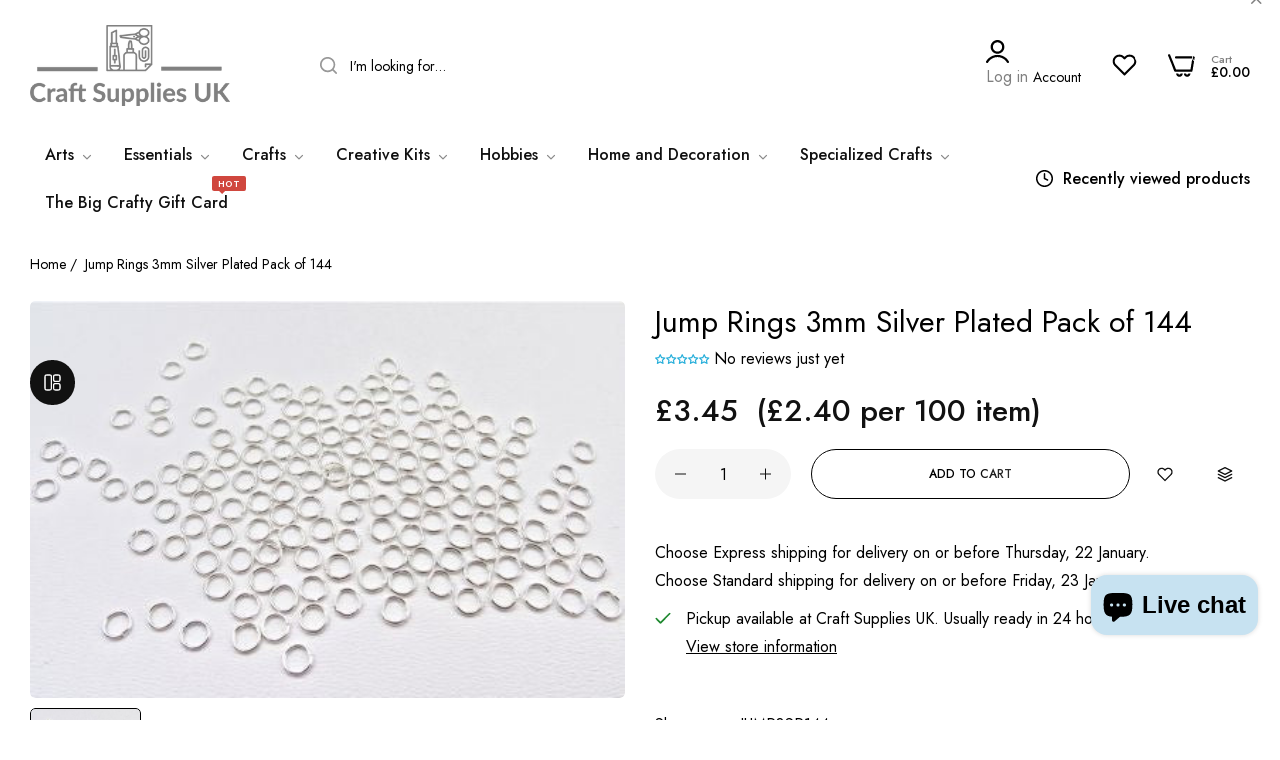

--- FILE ---
content_type: text/html; charset=utf-8
request_url: https://craftsuppliesuk.co.uk/variants/44051315785903/?section_id=pickup-availability
body_size: 3567
content:
<div id="shopify-section-pickup-availability" class="shopify-section">
<pickup-availability-preview class="pickup-availability-preview flex">
      <svg class="mr-15 mt-7" width="16" height="12" viewBox="0 0 16 12" fill="none" xmlns="http://www.w3.org/2000/svg">
        <path d="M14.0742 1.07422C14.2435 0.917969 14.4388 0.839844 14.6602 0.839844C14.8945 0.839844 15.0898 0.917969 15.2461 1.07422C15.4154 1.24349 15.5 1.44531 15.5 1.67969C15.5 1.90104 15.4154 2.08984 15.2461 2.24609L6.08594 11.4258C5.92969 11.582 5.73438 11.6602 5.5 11.6602C5.26562 11.6602 5.07031 11.582 4.91406 11.4258L0.753906 7.24609C0.584635 7.08984 0.5 6.90104 0.5 6.67969C0.5 6.44531 0.584635 6.24349 0.753906 6.07422C0.910156 5.91797 1.09896 5.83984 1.32031 5.83984C1.55469 5.83984 1.75651 5.91797 1.92578 6.07422L5.5 9.64844L14.0742 1.07422Z" fill="#1E882F"/>
      </svg>
    
    <div class="pickup-availability-info"><span class="caption-large">Pickup available at <span class="heading-color heading-weight">Craft Supplies UK.</span></span>
        <span class="caption">Usually ready in 24 hours</span>
        <button
          id="ShowPickupAvailabilityDrawer"
          class="btn-reset grey-color underline d-block pickup-availability-button"
          aria-haspopup="dialog"
        >View store information
</button></div>
  </pickup-availability-preview>

  <pickup-availability-drawer
    class="gradient bg-white bls__canvas bls__canvas-right pickup-availability-drawer"
    tabindex="-1"
    role="dialog"
    aria-modal="true"
    aria-labelledby="PickupAvailabilityHeading"
  >
    <div class="pickup-availability-header px-30 py-25 border-bottom">
      <button class="button-close close-button">
        <i class="icon-x"></i>
      </button>
      <div class="bls__product-info">
        <div class="bls__product-pickup flex"><div class="product-pickup-img width-80 mr-15"><div
  class="bls__responsive-image bls-image-js bls-loading-image bls__product-grid bls__product-img-sw"
  
    style="--aspect-ratio: 1/1;"
  
><img
      srcset="//craftsuppliesuk.co.uk/cdn/shop/files/JUMP3SP144.jpg?v=1753359575&width=165 165w,//craftsuppliesuk.co.uk/cdn/shop/files/JUMP3SP144.jpg?v=1753359575&width=360 360w,//craftsuppliesuk.co.uk/cdn/shop/files/JUMP3SP144.jpg?v=1753359575 420w
      "
      src="//craftsuppliesuk.co.uk/cdn/shop/files/JUMP3SP144.jpg?v=1753359575&width=533"
      sizes="(min-width: px) -33px, (min-width: 990px) calc((100vw - 130px) / 4), (min-width: 750px) calc((100vw - 120px) / 3), calc((100vw - 35px) / 2)"
      alt="Jump Rings 3mm Silver Plated Pack of 144 - Default Title (JUMP3SP144)"
      class="motion-reduce"
      loading="lazy"
      width="420"
      height="280"
      style="--point:"
    ></div>
</div><div class="bls__product-pickup__infos">
            <h6 class="pickup-availability-drawer-title mb-0">
              Jump Rings 3mm Silver Plated Pack of 144
            </h6>
            <div class="price mt-10"><div
  class="
    bls__price"
>
  <div class="bls__product-price flex flex-wrap align-items-center mt-3">
    <div class="price__regular">
      <span class="visually-hidden visually-hidden--inline">Regular price</span>
      <span class="price">
        £3.45
<small class="unit-price">(£2.40 per 100 item)</small></span>
    </div>
  </div>
</div></div>
            
          </div>
        </div>
      </div>
    </div>
    <ul class="pickup-availability-list list-none py-25 px-30 m-0" role="list" data-store-availability-drawer-content><li class="pickup-availability-list__item pb-25 mb-25 border-bottom last-0">
          <h4 class="fs-16 capitalize">Dale Road</h4><p class="pickup-availability-preview caption-large flex align-items-center">

              <svg
                class="mr-10 m-width-12"
                width="12"
                height="10"
                viewBox="0 0 12 10"
                fill="none"
                xmlns="http://www.w3.org/2000/svg"
              >
                <path d="M10.8594 0.859375L4 7.71875L1.14062 4.85938C1.00521 4.73438 0.84375 4.67188 0.65625 4.67188C0.479167 4.67188 0.328125 4.73438 0.203125 4.85938C0.0677083 4.99479 0 5.15625 0 5.34375C0 5.52083 0.0677083 5.67188 0.203125 5.79688L3.53125 9.14062C3.65625 9.26562 3.8125 9.32812 4 9.32812C4.1875 9.32812 4.34375 9.26562 4.46875 9.14062L11.7969 1.79688C11.9323 1.67188 12 1.52083 12 1.34375C12 1.15625 11.9323 0.994792 11.7969 0.859375C11.6719 0.734375 11.5156 0.671875 11.3281 0.671875C11.151 0.671875 10.9948 0.734375 10.8594 0.859375Z" fill="#1E882F"/>
              </svg>
              Pickup available,
              usually ready in 24 hours
          </p><address class="pickup-availability-address">
            <p>
              <span class="grey-color">Address: </span>Dale Road
            </p>
            <p>
              <span class="grey-color">City: </span>Buxton
            </p>
            <p>
              <span class="grey-color">Country/region: </span>United Kingdom
            </p><p>
                <span class="grey-color">Phone: </span>0129878447
              </p></address>
          <a href="https://maps.google.com?daddr=Dale Road, Peak Dale  SK17 8BR United Kingdom">
            <svg
              class="mr-5 mb-5"
              width="12"
              height="15"
              viewBox="0 0 12 15"
              fill="none"
              xmlns="http://www.w3.org/2000/svg"
            >
              <path d="M11.8379 6C11.8379 5.59896 11.7969 5.20703 11.7148 4.82422C11.6328 4.44141 11.5189 4.07682 11.373 3.73047C11.2272 3.38411 11.0495 3.05143 10.8398 2.73242C10.6302 2.42253 10.3932 2.13542 10.1289 1.87109C9.86458 1.60677 9.57747 1.36979 9.26758 1.16016C8.94857 0.950521 8.61589 0.772786 8.26953 0.626953C7.92318 0.48112 7.55859 0.367188 7.17578 0.285156C6.79297 0.203125 6.40104 0.162109 6 0.162109C5.59896 0.162109 5.20703 0.203125 4.82422 0.285156C4.44141 0.367188 4.07682 0.48112 3.73047 0.626953C3.38411 0.772786 3.05143 0.950521 2.73242 1.16016C2.42253 1.36979 2.13542 1.60677 1.87109 1.87109C1.60677 2.13542 1.36979 2.42253 1.16016 2.73242C0.950521 3.05143 0.772786 3.38411 0.626953 3.73047C0.48112 4.07682 0.367188 4.44141 0.285156 4.82422C0.203125 5.20703 0.162109 5.59896 0.162109 6C0.162109 6.16406 0.171224 6.32812 0.189453 6.49219C0.207682 6.65625 0.230469 6.82031 0.257812 6.98438C0.339844 7.43099 0.462891 7.86849 0.626953 8.29688C0.80013 8.71615 1.00065 9.11719 1.22852 9.5C1.62956 10.1654 2.08529 10.7806 2.5957 11.3457C3.11523 11.9017 3.60286 12.3848 4.05859 12.7949C4.51432 13.196 4.89714 13.5059 5.20703 13.7246C5.51693 13.9525 5.67188 14.0664 5.67188 14.0664C5.77214 14.1302 5.88151 14.1621 6 14.1621C6.11849 14.1621 6.22786 14.1302 6.32812 14.0664C6.32812 14.0664 6.48307 13.9525 6.79297 13.7246C7.10286 13.5059 7.48568 13.196 7.94141 12.7949C8.39714 12.3848 8.88477 11.9017 9.4043 11.3457C9.91471 10.7806 10.3659 10.1654 10.7578 9.5C10.9948 9.11719 11.1953 8.71615 11.3594 8.29688C11.5326 7.86849 11.6602 7.43099 11.7422 6.98438C11.7695 6.82031 11.7923 6.65625 11.8105 6.49219C11.8288 6.32812 11.8379 6.16406 11.8379 6ZM10.6621 6C10.6621 6.1276 10.6576 6.25977 10.6484 6.39648C10.6393 6.52409 10.6211 6.65169 10.5938 6.7793C10.5299 7.14388 10.4251 7.50391 10.2793 7.85938C10.1335 8.21484 9.96029 8.5612 9.75977 8.89844C9.48633 9.3724 9.17188 9.81445 8.81641 10.2246C8.47005 10.6348 8.1237 11.013 7.77734 11.3594C7.43099 11.6966 7.10286 11.9883 6.79297 12.2344C6.49219 12.4896 6.24154 12.6901 6.04102 12.8359C5.84049 12.6992 5.58073 12.5078 5.26172 12.2617C4.95182 12.0156 4.61914 11.724 4.26367 11.3867C3.9082 11.0404 3.55273 10.6576 3.19727 10.2383C2.8418 9.81901 2.52279 9.3724 2.24023 8.89844C2.03971 8.5612 1.86654 8.21484 1.7207 7.85938C1.57487 7.50391 1.47005 7.14388 1.40625 6.7793C1.37891 6.65169 1.36068 6.52409 1.35156 6.39648C1.34245 6.25977 1.33789 6.1276 1.33789 6C1.33789 5.35286 1.45638 4.74674 1.69336 4.18164C1.93945 3.61654 2.27669 3.12435 2.70508 2.70508C3.12435 2.27669 3.61654 1.94401 4.18164 1.70703C4.74674 1.46094 5.35286 1.33789 6 1.33789C6.64714 1.33789 7.25326 1.46094 7.81836 1.70703C8.38346 1.94401 8.87565 2.27669 9.29492 2.70508C9.72331 3.12435 10.056 3.61654 10.293 4.18164C10.5391 4.74674 10.6621 5.35286 10.6621 6ZM8.33789 6C8.33789 5.68099 8.27409 5.38021 8.14648 5.09766C8.02799 4.80599 7.86393 4.55534 7.6543 4.3457C7.44466 4.13607 7.19401 3.97201 6.90234 3.85352C6.61979 3.72591 6.31901 3.66211 6 3.66211C5.68099 3.66211 5.37565 3.72591 5.08398 3.85352C4.80143 3.97201 4.55534 4.13607 4.3457 4.3457C4.13607 4.55534 3.96745 4.80599 3.83984 5.09766C3.72135 5.38021 3.66211 5.68099 3.66211 6C3.66211 6.31901 3.72135 6.62435 3.83984 6.91602C3.96745 7.19857 4.13607 7.44466 4.3457 7.6543C4.55534 7.86393 4.80143 8.03255 5.08398 8.16016C5.37565 8.27865 5.68099 8.33789 6 8.33789C6.31901 8.33789 6.61979 8.27865 6.90234 8.16016C7.19401 8.03255 7.44466 7.86393 7.6543 7.6543C7.86393 7.44466 8.02799 7.19857 8.14648 6.91602C8.27409 6.62435 8.33789 6.31901 8.33789 6ZM7.16211 6C7.16211 6.16406 7.13021 6.31901 7.06641 6.46484C7.01172 6.60156 6.92969 6.72005 6.82031 6.82031C6.72005 6.92969 6.59701 7.01628 6.45117 7.08008C6.31445 7.13477 6.16406 7.16211 6 7.16211C5.83594 7.16211 5.68099 7.13477 5.53516 7.08008C5.39844 7.01628 5.27995 6.92969 5.17969 6.82031C5.07031 6.72005 4.98372 6.60156 4.91992 6.46484C4.86523 6.31901 4.83789 6.16406 4.83789 6C4.83789 5.83594 4.86523 5.68555 4.91992 5.54883C4.98372 5.40299 5.07031 5.27995 5.17969 5.17969C5.27995 5.07031 5.39844 4.98828 5.53516 4.93359C5.68099 4.86979 5.83594 4.83789 6 4.83789C6.16406 4.83789 6.31445 4.86979 6.45117 4.93359C6.59701 4.98828 6.72005 5.07031 6.82031 5.17969C6.92969 5.27995 7.01172 5.40299 7.06641 5.54883C7.13021 5.68555 7.16211 5.83594 7.16211 6Z" fill="#111111"/>
            </svg>
            <span class="underline">Show on google map</span>
          </a>
        </li></ul>
  </pickup-availability-drawer></div>

--- FILE ---
content_type: text/css
request_url: https://craftsuppliesuk.co.uk/cdn/shop/t/27/assets/product.css?v=183081726081219404511714325951
body_size: 5585
content:
.bls__product-name{color:var(--bls__product-name-color);font-size:var(--bls__product-name-size);font-weight:var(--bls__product-name-weight)}.bls__product-type,.bls__product-vendor a{color:var(--grey-color)}.bls__product-vendor{text-transform:uppercase}.bls__product-price{font-size:var(--bls__product-price-size);color:var(--bls__product-price-color);font-weight:var(--bls__product-price-weight)}.bls__product-shortdes{display:block;display:-webkit-box;-webkit-line-clamp:2;-webkit-box-orient:vertical;overflow:hidden;text-overflow:ellipsis}.bls__product-price .compare-price{color:var(--bls__product-price-sale-color);font-weight:var(--bls__product-price-sale-weight);font-size:var(--bls__product-price-sale-size);padding-left:.5rem}.bls__product-price .special-price{color:var(--primary-color);font-weight:var(--bls__product-price-weight, var(--heading-font-weight))}.price__sale{display:none}.unit-price{margin-left:10px;display:inline}.price--on-sale .price__sale{display:inline-block}.biger-price{--bls__product-price-color: var(--heading-color);line-height:1.2}.biger-price .price{font-size:clamp(2.8rem,4.2vw,3rem)}.template-product .biger-price .price{--bls__product-price-weight: var(--heading-font-weight)}.biger-price .compare-price{font-size:2rem}.price-review .bls__product-price.mb-7{margin-bottom:0;margin-right:1rem}@media (min-width: 992px){.price-review .bls__product-price.mb-7{flex:1}}.price-review .spr-badge-starrating .spr-icon{font-size:9px}.price-review+.bls__product-option{margin-top:1px}section:not(.bls__product-single) .bls__product-details,.item-center .bls__grid:not(.list) .bls__product-details{text-align:var(--bls__product-details-align)}.item-center .bls__grid:not(.list) .bls__product-option,.item-center .bls__grid:not(.list) .bls__product-price{justify-content:center}.bls__grid .jdgm-prev-badge__text{display:none}.bls__product-rate{fill:var(--color-product-reviews)}.spr-badge-starrating{margin:0 8px 0 0}.bls__product-item .spr-badge-starrating{margin:0}.spr-badge-starrating .spr-icon{font-size:9px;margin-right:1px;top:0}[class^=spr-icon-]:before,[class*=" spr-icon-"]:before,.spr-icon.spr-icon-star:before{font-family:blueskytechco}.spr-icon-star-empty:before,.spr-icon-star-half-alt:before,i.spr-icon.spr-icon-star-half-alt{color:var(--color-product-reviews)}.spr-icon-star:before,.spr-icon.spr-icon-star:before,.spr-icon-star-empty:before,.spr-icon-star-half-alt:before{content:"\ea5a"}.bls__product-item .spr-badge{line-height:1.5}.bls__product-item .spr-badge-caption{display:none}.item-product-list{background-color:var(--color-white);padding:2rem!important}.product-images-style-radius .item-product-list{border-radius:5px}.product-images-style-radius .item-product-list .bls__product-img,.product-images-style-radius .item-product-list .bls__responsive-image,.product-images-style-radius .item-product-list .bls__product-img>a{border-radius:5px}.bls__section-list-products .bls__product-label{display:none}.bls__section-list-products .bls__product-label>div{border-radius:12px;overflow:hidden}.bls__product-label{--product-label-color: var(--bls__product-color-sale-label);--product-label-background-color: var(--bls__product-bg-sale-label);z-index:1;left:1.5rem;top:1.5rem;z-index:2}.bls__product-label>div{padding:6px 12px;line-height:1;font-size:13px;text-transform:capitalize;color:var(--product-label-color);background-color:var(--product-label-background-color);display:inline-block;vertical-align:middle;display:table;direction:ltr}.bls__sold-out-label{--product-label-color: var(--bls__product-color-sold-out-label);--product-label-background-color: var(--bls__product-bg-sold-out-label)}.bls__product-label .bls__pre-order-label{display:block}.bls__product-label>div:not(:only-child){margin-bottom:.5rem}.label-rounded-2 .bls__product-label>div,.label-rounded-2.bls__product-label{border-radius:2px;overflow:hidden}.label-depend-on-button .bls__product-label>div,.label-depend-on-button .bls__product-label{border-radius:12px;overflow:hidden}.bls__pre-order-label{--product-label-color: var(--bls__product-color-pre-order-label);--product-label-background-color: var(--bls__product-bg-pre-order-label)}.bls__selling_plan-label{--product-label-color: #111;--product-label-background-color: #F8BA26}.bls__product-text-scrolling{z-index:2;bottom:0;pointer-events:none}.spacing-bottom .bls__product-addtocart{margin-bottom:3rem}.bls__product-option{padding:2px;--bls-transition: all .3s cubic-bezier(.43, .27, .36, .83)}.bls__product-option.option_color.flex.mt-4{flex-wrap:wrap}.bls__product-option .mr-5{margin-right:.7rem;margin-top:5px}.item-center .bls__product-option .mr-5:last-child{margin-right:0}.product-opstion .bls__product-option:not(:last-child){margin-bottom:2rem}.bls__product-color-swatches{transition:var(--bls-transition);width:var(--color-swacth-width, 2.2rem);height:var(--color-swacth-height, 2.2rem);position:relative}.bls__product-color-swatches.active:before,.bls__product-color-swatches:hover:before{box-shadow:0 0 0 1px #111,inset 0 0 0 3px var(--color-white)}.bls__product-color-swatches.rounded-5{position:relative;border-radius:3px}.bls__product-color-swatches:after{content:"";position:absolute;top:2px;right:2px;bottom:2px;left:2px;border-radius:inherit;background:inherit;overflow:hidden}.bls__product-color-swatches:before{content:"";position:absolute;box-shadow:0 0 0 1px #ddd,inset 0 0 0 2px var(--color-white);background:#fff;top:0;bottom:0;left:0;right:0;border-radius:inherit;transition:var(--bls-transition)}.bls__product-color-swatches[data-disabled]:before{background:linear-gradient(to bottom right,transparent calc(50% - 1px),#ebebeb,transparent calc(50% + 1px)) no-repeat;z-index:1;position:absolute;width:100%;height:100%;top:0}.small.bls__product-color-swatches{--color-swacth-width: 2rem;--color-swacth-height: 2rem}.medium.bls__product-color-swatches{--color-swacth-width: 2.2rem;--color-swacth-height: 2.2rem}.large.bls__product-color-swatches{--color-swacth-width: 2.4rem;--color-swacth-height: 2.4rem}.bls__product-item.square{--bls__product-icon-radius: 0}.bls__product-item.rounded-5{--bls__product-icon-radius: 5px}.bls__product-item.rounded{--bls__product-icon-radius: 50%}.bls__section.bls__product{margin-bottom:calc(var(--space_between_section) - var(--bls_product-item-vertical-space, 0px))}.bls__section .bls__grid .bls__product-item{border-radius:0;height:calc(100% - var(--bls_product-item-vertical-space))}.bls__section.bls__product:not(.bls__section-list-products) .bls__swiper{display:flex;flex-wrap:wrap}.bls__section.bls__product:not(.bls__section-list-products) .bls__swiper .swiper-slide{height:auto}.bls__section.bls__product:not(.bls__section-list-products) .bls__swiper .bls__product-item{height:100%}.bls__section.has-bg .bls__grid .bls__product-item{background-color:var(--color-white);border-radius:var(--product-images-style-radius);overflow:hidden}.bls__section.has-bg .bls__grid .bls__product-item .bls__product-details{padding:20px}.bls__grid .bls__product-item,.show_load-more-btn+.bls__load-more .bls__btn-load-more{margin-bottom:var(--bls_product-item-vertical-space)}.bls__product-single .bls__product-item{padding-bottom:var(--bls_product-item-vertical-space)}.bls__product-single .bls__product-item .bls__product-details>*:last-child{margin-bottom:0}.show_load-more-btn+.bls__load-more .bls__btn-load-more:not(.btn-link){margin-top:1rem;min-width:22rem;padding-left:1.5rem;padding-right:1.5rem}.bls__product-icon:not(.origin-style){width:4rem;height:4rem;display:flex;align-items:center;justify-content:center;border-radius:var(--bls__product-icon-radius, 50%);background-color:var(--color-white);transition:var(--bls__product-transition, .4s);cursor:pointer}.bls__product-icon:not(.origin-style).active,.bls__product-icon:not(.origin-style):hover{background-color:var(--heading-color);border-color:var(--heading-color)}.bls__product-icon:not(.origin-style).active svg path,.bls__product-icon:not(.origin-style):hover svg path{fill:var(--color-white)}.bls__wishlist-no-product-text,.bls__rvp-no-product-text{--heading-font-weight: 400;text-align:center;font-size:1.8rem;margin:0}.bls__wishlist-no-product-text a,.bls__rvp-no-product-text a{border-bottom:1px solid rgb(var(--base-color))}@media (min-width: 992px){.bls__product-img a div:only-child,.bls__product-hover-img{--bls__product-transition: .5s;transition:var(--bls__product-transition)}.bls__product-img:hover a div:only-child,.bls__product-img:hover .bls__product-hover-img{transform:scale(1.04);-webkit-transform:scale(1.04)}.bls__product-img:hover .bls__product-hover-img{opacity:1}}@media (max-width: 991px){.bls__grid:not(.product-list) .bls__product-item:not(.show__action-mobile) .bls__product-action,.bls__grid:not(.product-list) .bls__product-item .bls__product-action .bls__product-compare{display:none}.bls__product-icon:not(.origin-style){width:3.5rem;height:3.5rem;box-shadow:0 5px 30px #0000000d}body .bls__grid.bls__product-style-3 .bls__product-action-inner>button,body .bls__grid.bls__product-style-3 .bls__product-addtocart .btn-secondary{box-shadow:none}.bls__product-icon:not(.origin-style) svg{width:13px;height:auto}}.bls__grid.bls__product-style-1 .bls__product-addtocart button{border-radius:var(--bls__product-icon-radius)}.bls__grid.bls__product-style-1 .bls__product-addtocart button{padding:0;margin-right:.25rem;font-weight:var(--base-font-weight);text-transform:unset}.bls__grid.bls__product-style-1 .bls__product-icon{box-shadow:var(--bls-box-shadow)}.bls__grid.bls__product-style-1 .bls__product-addtocart button:hover{background-color:transparent}.bls__grid.bls__product-style-1 .bls__product-addtocart{cursor:pointer}.bls__grid.bls__product-style-1 .bls__product-addtocart:hover .bls_tooltip-content{opacity:1;visibility:visible}.bls__grid.bls__product-style-1 .bls__product-addtocart .bls__button-content{display:none}.bls__grid.bls__product-style-1 .bls__product-action{position:absolute;bottom:1rem;left:50%;right:auto;transform:translate(-50%);-webkit-transform:translateX(-50%);flex-direction:row-reverse;justify-content:center}.bls__grid.bls__product-style-1 .bls__product-action-inner .bls__product-icon{margin:0 2.5px}@media (min-width: 992px){.bls__grid.bls__product-style-1 .bls__product-icon:not(.origin-style){width:4.5rem;height:4.5rem}.bls__grid.bls__product-style-1 .bls__product-action{opacity:0;visibility:hidden;transition:var(--bls-transition)}.bls__grid.bls__product-style-1 .bls__product-action-inner{justify-content:center}.bls__grid.bls__product-style-1 .bls__product-addtocart{--btn-padding: .95em 1rem}.bls__grid.bls__product-style-1 .bls__product-img:hover .bls__product-action{opacity:1;visibility:visible;bottom:3rem}}.bls__grid.bls__product-style-2{position:relative}.bls__grid.bls__product-style-2 .swiper{position:static}@media (min-width: 1200px){.bls__grid.bls__product-style-2 .swiper-button-next,.bls__grid.bls__product-style-2 .swiper-rtl .swiper-button-prev{--swiper-next-position: -2.5rem}.bls__grid.bls__product-style-2 .swiper-button-prev,.bls__grid.bls__product-style-2 .swiper-rtl .swiper-button-next{--swiper-pre-position: -2.5rem}}.bls__grid.bls__product-style-2 .bls__product-item{--bls__product-icon-radius: 50%;position:relative}.bls__grid.bls__product-style-2 .bls__product-img{position:relative}.bls__grid.bls__product-style-2 .bls__product-details{transition:var(--bls__product-transition)}.bls__grid.bls__product-style-2 .bls__product-action{position:absolute;right:1rem;bottom:.5rem;display:flex;flex-wrap:nowrap;align-items:center;justify-content:center;border-radius:5px;transition:var(--bls__product-transition);flex-direction:column}.bls__grid.bls__product-style-2 .bls__product-action-inner{flex-direction:column}.bls__grid.bls__product-style-2 .bls__product-action button{margin-bottom:5px}.bls__grid.bls__product-style-2 .bls__product-icon{box-shadow:var(--bls-box-shadow);pointer-events:visible}.bls__grid.bls__product-style-2 .bls__product-icon:hover{--border-color-base: var(--heading-color)}.bls__grid.bls__product-style-2 .bls__product-addtocart .btn-secondary{padding:0;background-color:transparent;text-transform:capitalize;font-weight:var(--base-font-weight);pointer-events:none}.bls__grid.bls__product-style-2 .bls__product-addtocart .btn-secondary .add-cart{display:none}@media (min-width: 992px){.bls__grid.bls__product-style-2 .bls__product-action{right:0;top:1.5rem;bottom:auto}.bls__grid.bls__product-style-2 .bls__product-action{top:1.5rem;opacity:0}.bls__grid.bls__product-style-2 .bls__product-item:hover .bls__product-action{opacity:1;right:1.5rem}}.bls__grid.bls__product-style-3 .bls__product-action-inner{right:0;top:1.5rem;flex-direction:column;transition:var(--bls__product-transition)}.bls__grid.bls__product-style-3 .bls__product-action-inner>button{margin-bottom:5px;box-shadow:var(--bls-box-shadow)}.bls__grid.bls__product-style-3 .bls__product-img .bls_tooltip-content,.bls__grid.bls__product-style-2 .bls__product-img .bls_tooltip-content{--tooltip-transform: translateX(-10px) translateY(50%);--tooltip-y: 50%;--tooltip-left: auto;--tooltip-right: 100%}.bls__grid.bls__product-style-3 .bls__product-img .bls_tooltip-content:before,.bls__grid.bls__product-style-2 .bls__product-img .bls_tooltip-content:before{--tooltip-transform: rotate(-90deg) translateY(50%);--tooltip-left: 100%}.bls__grid.bls__product-style-3 .bls__product-img .bls_tooltip:hover .bls_tooltip-content,.bls__grid.bls__product-style-2 .bls__product-img .bls_tooltip:hover .bls_tooltip-content{--tooltip-right: 100%;--tooltip-transform: translateX(-8px) translateY(50%)}.bls__grid.bls__product-style-3 .bls__product-addtocart .btn-secondary{width:100%;text-align:center;padding:1rem;box-shadow:0 5px 30px #0000000d;min-height:4rem}.bls__grid.bls__product-style-3 .bls__product-addtocart .bls_tooltip-content{display:none}@media (min-width: 992px){.bls__grid.bls__product-style-3 .bls__product-icon:not(.origin-style){width:4.5rem;height:4.5rem}.bls__grid.bls__product-style-3 .bls__product-addtocart .btn-secondary{min-height:4.5rem}.bls__grid.bls__product-style-3 .bls__product-addtocart .bls__product-icon{display:none}.bls__grid.bls__product-style-3 .bls__product-action-inner{position:absolute;opacity:0}.bls__grid.bls__product-style-3 .bls__product-img:hover .bls__product-action-inner{opacity:1;right:1.5rem}.bls__grid.bls__product-style-3 .bls__product-img .bls__product-addtocart{opacity:0;position:absolute;bottom:1.5rem;left:1.5rem;right:1.5rem;z-index:1;transform:translateY(50%);-webkit-transform:translateY(50%);transition:var(--bls__product-transition)}.bls__grid.bls__product-style-3 .bls__product-img:hover .bls__product-addtocart{opacity:1;transform:translateY(0);-webkit-transform:translateY(0)}}@media (max-width: 991px){.bls__grid.bls__product-style-3 .bls__product-addtocart .btn-secondary .add-cart{display:none}.bls__grid.bls__product-style-3 .bls__product-action{flex-direction:column;position:absolute;right:1rem;bottom:1rem}.bls__grid.bls__product-style-3 .bls__product-addtocart .btn-secondary{padding:0;background-color:transparent;text-transform:capitalize;font-weight:var(--base-font-weight)}}@media (max-width: 575px){.bls__grid.bls__product-style-3 .bls__product-action-inner{top:1rem}.bls__grid.bls__product-style-3 .bls__product-img:hover .bls__product-action-inner{opacity:1;right:1rem}}.bls__grid.bls__product-style-4 .price-review{justify-content:space-between;align-items:center}.bls__grid.bls__product-style-4 .bls__product-price{flex:1}.bls__grid.bls__product-style-4 .bls__product-addtocart button:hover{background-color:transparent;color:var(--heading-color)}.bls__grid.bls__product-style-4 .bls__product-details .bls__product-action-inner .bls__product-icon{padding:0 8px}.bls__grid.bls__product-style-4 .bls__product-details .bls__product-action-inner button:last-child .bls__product-icon{padding-right:0}@media (min-width: 992px){.bls__grid.bls__product-style-4{--bls-transition: .3s}.bls__grid.bls__product-style-4 .bls__product-item:hover .bls__quick-view-inner{opacity:1;visibility:visible;top:50%}.bls__quick-view-inner{top:calc(50% + 15px);left:50%;transform:translate(-50%,-50%);white-space:nowrap;--btn-text-transform: capitalize;--btn-font-size: 14px;--btn-font-weight: 400;--btn-padding: .93rem 3.5rem;opacity:0;visibility:hidden;transition:var(--bls-transition)}.bls__quick-view-inner button{box-shadow:0 5px 30px #0000000d}.bls__quick-view-inner:not(:hover) button{border-color:#fff}}.bls__grid.bls__product-style-5 .bls__js-addtocart{padding:5px 1rem;min-height:4.5rem}.bls__grid.bls__product-style-5 .bls__product-action-inner{right:0;top:1.5rem;flex-direction:column;transition:var(--bls__product-transition)}.bls__grid.bls__product-style-5 .bls__product-action-inner>button{margin-bottom:5px;box-shadow:var(--bls-box-shadow)}.bls__grid.bls__product-style-5 .bls__product-img .bls_tooltip-content{--tooltip-transform: translateX(-10px) translateY(50%);--tooltip-y: 50%;--tooltip-left: auto;--tooltip-right: 100%}.bls__grid.bls__product-style-5 .bls__product-img .bls_tooltip-content:before{--tooltip-transform: rotate(-90deg) translateY(50%);--tooltip-left: 100%}.bls__grid.bls__product-style-5 .bls__product-img .bls_tooltip:hover .bls_tooltip-content{--tooltip-right: 100%;--tooltip-transform: translateX(-8px) translateY(50%)}@media (min-width: 992px){.bls__grid.bls__product-style-5 .bls__product-icon:not(.origin-style){width:4.5rem;height:4.5rem}.bls__grid.bls__product-style-5 .bls__product-action-inner{position:absolute;opacity:0}.bls__grid.bls__product-style-5 .bls__product-img:hover .bls__product-action-inner{opacity:1;right:1.5rem}}@media (max-width: 991px){.bls__grid.bls__product-style-5 .bls__product-action-inner{flex-direction:column;position:absolute;right:1rem;top:auto;bottom:5px}}@media (max-width: 575px){.bls__grid.bls__product-style-5 .bls__product-img:hover .bls__product-action-inner{opacity:1;right:1rem}}.bls__product-banner .bls__responsive-image{height:100%}.bls__product-banner .bls__placeholder{height:100%;width:100%}@media (min-width: 1200px){.bls__product-banner{flex:var(--product-banner-width);max-width:calc(var(--product-banner-width));margin-bottom:var(--bls_product-item-vertical-space)}.bls__product-with-banner.show-banner{flex:calc(100% - var(--product-banner-width));max-width:calc(100% - var(--product-banner-width))}.bls__grid .show-banner .swiper-pointer-events{margin:0;padding:0}.bls__product-banner.show-sticky-banner>*{position:sticky;top:var(--height-header);display:block}.bls__product-with-banner.show-sticky-banner>*{position:sticky;top:var(--height-header)}.bls__product-with-banner.show-sticky-banner .bls__load-more{position:relative;top:clamp(4rem,4.6vw,5rem)}}.bls__super-deal-header,.bls__superdeal-countdown{gap:10px}.bls__superdeal-countdown .timer-block{min-width:4.5rem;min-height:3.8rem;display:inline-flex;align-items:center;justify-content:center;background-color:#dd3327;color:var(--color-white);border-radius:3px;font-weight:var(--heading-font-weight);padding:2px 5px}.bls__superdeal-countdown .timer-block:not(:last-child){margin-right:6px}.bls__collection-tab .bls__section-header.overflow-y-hidden{-ms-overflow-style:none;scrollbar-width:none}.bls__collection-tab .bls__section-header.overflow-y-hidden::-webkit-scrollbar{display:none}.bls__collection-tab-content{position:relative}.bls__collection-tab-item{cursor:pointer;text-transform:capitalize}.bls__collection-tab .bls__cls-tab{pointer-events:none;opacity:0;visibility:hidden;position:absolute;z-index:1;top:0;left:0;right:0;-webkit-transform:translateY(40px);-ms-transform:translateY(40px);transform:translateY(40px);-webkit-transition:.2s ease-in-out;transition:.2s ease-in-out}.bls__collection-tab .bls__cls-tab.active{pointer-events:auto;opacity:1;visibility:visible;position:relative;z-index:2;-webkit-transform:none;-ms-transform:none;transform:none;-webkit-transition:.2s ease-in-out .2s;transition:.2s ease-in-out .2s}.custom-select{--bls-transition: all .3s cubic-bezier(.43, .27, .36, .83);position:relative;border-bottom:2px solid var(--heading-color);line-height:1.2;min-width:clamp(13rem,18vw,23rem)}.custom-select select{display:none}.select-selected{color:var(--heading-color);cursor:pointer;font-size:clamp(2.8rem,4vw,var(--font-h2))}.select-selected .select-arrow{margin-left:2rem}.select-arrow-active .select-arrow svg{transform:rotate(-180deg);-webkit-transform:rotate(-180deg)}.select-items{min-width:100%;color:var(--grey-color);position:absolute;top:calc(100% + 2px);left:0;z-index:9;background:var(--color-white);font-size:clamp(2rem,4vw,3.2rem);padding:1.5rem 2.5rem;transition:var(--bls-transition);border-radius:0 0 5px 5px}.select-items.select-hide{top:calc(100% + 15px);opacity:0}.select-items:before{content:"";pointer-events:none;background:var(--color-white);left:0;right:0;top:0;bottom:0;position:absolute;box-shadow:var(--bls-box-shadow);z-index:-1;border-radius:0 0 5px 5px}.select-items div{white-space:nowrap;padding:5px 0;cursor:pointer}.select-items div:hover,.same-as-selected{color:var(--heading-color)}.bls__collection-tab .bls__section-header{z-index:3}.bls__tab .bls__section-header:not(.tab-header){--bls__section-header-margin: clamp(2rem, 4vw, 3rem)}.tab-desgin-1 .bls__collection-tab-item,.tab-desgin-3 .bls__collection-tab-item{color:var(--heading-color);cursor:pointer;font-size:var(--tab-size, 1.3rem);font-weight:var(--tab-font-weight, var(--heading-font-weight));padding:.95rem 2rem;border-radius:var(--btn-border-radius);margin-bottom:0;margin-right:1rem;text-transform:uppercase;transition:var(--bls-transition);-webkit-transition:var(--bls-transition)}.tab-desgin-3 .bls__collection-tab-item{padding:.95rem 3.5rem}.tab-desgin-1 .bls__collection-tab-item.active,.tab-desgin-1 .bls__collection-tab-item:hover{background-color:var(--light-grey-color);color:var(--heading-color)}.tab-desgin-3 .bls__collection-tab-item{background-color:var(--light-grey-color)}.tab-desgin-3 .bls__collection-tab-item.active,.tab-desgin-3 .bls__collection-tab-item:hover{background-color:var(--heading-color);color:#fff}.tab-desgin-2 .bls__collection-tab-item,.tab-desgin-4 .bls__collection-tab-item{color:var(--heading-color);cursor:pointer;font-size:var(--tab-size, 1.4rem);padding:0;margin-bottom:0;margin-right:5rem;text-transform:uppercase;transition:var(--bls-transition);-webkit-transition:var(--bls-transition);position:relative}html:not(.body-rtl) .bls__collection-tab-item:last-child{margin-right:0}.tab-desgin-2 .bls__collection-tab-item:before,.tab-desgin-4 .bls__collection-tab-item:before{content:"";height:2px;background-color:var(--heading-color);width:0;position:absolute;left:0;bottom:0;transition:var(--bls-transition);-webkit-transition:var(--bls-transition)}.tab-desgin-4 .bls__collection-tab-item{margin-right:3rem}.tab-desgin-4 .bls__collection-tab-item:before{border-radius:10px}.tab-desgin-2 .bls__collection-tab-item.active,.tab-desgin-2 .bls__collection-tab-item:hover,.tab-desgin-4 .bls__collection-tab-item.active,.tab-desgin-4 .bls__collection-tab-item:hover{color:var(--heading-color)}.tab-desgin-2 .bls__collection-tab-item.active:before,.tab-desgin-2 .bls__collection-tab-item:hover:before,.tab-desgin-4 .bls__collection-tab-item.active:before,.tab-desgin-4 .bls__collection-tab-item:hover:before{width:100%}.tab-desgin-4 .bls__section-heading{--bls__section-heading-weight: 600}.tab-design-with-heading .bls__section-heading{margin-bottom:0}.tab-design-with-heading .bls__section-header.tab-header{margin-bottom:2rem}quantity-input{--input-height: 48px;justify-content:space-between}.bls__product-add-cart{--loader-width: 1.5rem;--loader-height: 1.5rem}.bls__product-add-cart .quantity__input{font-size:var(--base-font-size)}.bls__payment-button[disabled=disabled]{opacity:.6;pointer-events:none}.shopify-payment-button__button--unbranded{--btn-primary-bg: var(--primary-color);--btn-primary-color: var(--color-white);background-color:var(--btn-primary-bg);color:var(--btn-primary-color);border-color:var(--btn-primary-bg);padding:var(--btn-padding);line-height:var(--btn-line-height);font-size:var(--btn-font-size);min-height:5rem;font-weight:var(--btn-font-weight);border-radius:var(--btn-border-radius)}.shopify-payment-button__button--unbranded:hover:not([disabled]){background-color:var(--btn-primary-bg)}.shopify-payment-button__button--hidden{display:none}.des-countdown-p-p-c p{animation:flash 1.5s ease-in-out infinite;-webkit-animation:flash 1.5s ease-in-out infinite;animation-delay:1s}.bls__product-countdown>span:not(:last-of-type):after{content:":";padding:0 3px}.bls__product-countdown{color:var(--primary-color);display:inline-flex;align-items:center;justify-content:center;border-radius:3px;padding:.7rem 2rem;min-height:45.5px;min-width:29rem;position:relative;overflow:hidden}.bls__product-countdown:after,.bls__product-countdown:before{content:"";position:absolute;top:0;bottom:0;left:0;right:0;pointer-events:none}.bls__product-countdown:before{background-color:var(--primary-color);opacity:.05}.bls__product-countdown:after{border:1px solid var(--primary-color);opacity:.2}.bls__product-countdown .countdown_ti{font-size:18px}.product-form__input:not(.color) .bls__option-swatch,.bls__product-color-swatches-text{padding:3px 22px;display:inline-flex;border:1px solid var(--border-color-base);transition:var(--bls-transition);border-radius:3px}.product-form__input:not(.color) .bls__option-swatch:hover,.product-form__input:not(.color) .bls__option-swatch.active,.bls__product-color-swatches-text.active{background-color:var(--btn-primary-bg-hover);color:var(--btn-primary-color-hover);border-color:var(--btn-primary-bg-hover)}.bls__product-type-swatches-radio[data-disabled],.bls__product-color-swatches-radio[data-disabled],.bls__product-color-swatches-text[data-disabled],.bls__product-type-swatches-radio[data-disabled] .bls__product-swatches-radio{color:#999;cursor:not-allowed;pointer-events:none}.bls__option-swatch:not(.bls__product-color-swatches-dropdown,.bls__product-type-swatches-radio,.bls__product-color-swatches-radio)[data-disabled],.bls__product-list .bls__product-swatches[data-disabled]{background-color:#f5f5f5;color:#999;pointer-events:none}.bls__product-meta-label{min-width:8rem;display:inline-block}.bls__product-addons svg{position:relative}@media (max-width: 1023px){.bls__product-countdown{min-width:unset}}@media (max-width: 767px){.bls__product-single .bls__product-img{margin-bottom:2rem}}#bls__product-group{--input-border-radius: 3px}#bls__product-group .content-product-group{border:1px solid var(--border-color-base);border-radius:5px;padding:1.5rem;margin-top:3rem}#bls__product-group .product-group-list::-webkit-scrollbar{height:4px}#bls__product-group .product-group-list::-webkit-scrollbar-thumb{background-color:#c8c8c8;border-radius:10px}#bls__product-group .product-bought-image-item{min-width:23rem}#bls__product-group .product-bought-image-item:not(.select){opacity:.5}#bls__product-group .variant-select{--input-height: 30px;--input-font-size: 1.4rem}#bls__product-group .total-product{height:100%;display:inline-flex;flex-direction:column;justify-content:center;margin:auto}#bls__product-group .variant-select select{background-position:90% 50%}#bls__product-group .product-group-image-item{min-width:8rem}#bls__product-group .quantity__input-product-group{--input-height: 35px}.product-group-list .product-group-item{margin:7.5px}#bls__product-group .product-form__submit.btn-loading .product-form__text{opacity:0}#bls__product-group .product-group-buy-now:hover{border-color:transparent}.quantity-product-group .quantity{border-radius:var(--btn-border-radius)}@media (max-width: 767px){.product-group-heading{order:1}#bls__product-group .product-group-list{flex-direction:column}.sf-prod__block.bls__info-product-group{order:2;margin-bottom:2rem}#bls__product-group .product-group-container{flex-wrap:wrap;order:3}#bls__product-group .product-group-container .products-wrapper{margin-bottom:1rem}#bls__product-group .product-group-image-item{min-width:13.5rem}#bls__product-group .box-total{text-align:center}.product-group-list .product-info{margin-top:5px;margin-bottom:1rem}}@media (max-width: 575px){.product-group-content-info{flex-direction:column;gap:15px;align-items:flex-start;margin-right:7.5px}}@media (max-width: 375px){#bls__product-group .content-product-group{padding:7.5px}}.bls__color-dropdown-content,.bls__color-dropdown{width:100%}.bls__color-dropdown-action{border:1px solid var(--border-color-base);padding:7.5px 20px;border-radius:3px;cursor:pointer}.bls__color-dropdown.isClicked .bls__color-dropdown-action{border-color:var(--heading-color)}.bls__color-dropdown-content,.bls__color-dropdown .icon-chevron-up,.bls__color-dropdown.isClicked .icon-chevron-down{display:none}.bls__color-dropdown.isClicked .icon-chevron-up,.bls__color-dropdown.isClicked .bls__color-dropdown-content{display:block}.bls__color-dropdown-content .bls__product-color-swatches-dropdown.bls__option-swatch:last-child{margin-bottom:0}.bls__product-swatches-dropdown{cursor:pointer}.bls__color-dropdown-content{padding:5px;margin-top:5px;position:absolute;z-index:9;background:#fff;box-shadow:0 5px 30px #0000000d;border-radius:3px;max-height:160px;overflow-y:auto}.bls__color-dropdown-content::-webkit-scrollbar{width:3px}.bls__color-dropdown-content::-webkit-scrollbar-thumb{background-color:#c8c8c8;border-radius:10px}.bls__product-color-swatches-dropdown.selector-type-radio{padding:11px 15px!important}.bls__product-color-swatches-dropdown.active{margin-top:2px;margin-bottom:2px!important}.bls__product-color-swatches-dropdown.active,.bls__product-color-swatches-dropdown:hover{background:#f5f5f5!important;border-radius:3px!important}.bls__product-color-swatches-dropdown:hover .bls__product-swatches-dropdown{color:#111}.bls__product-swatches-dropdown{color:#555}.bls__product-details-infor variant-selects fieldset .bls__option-swatch.bls__product-color-swatches-dropdown{margin-bottom:0}.bls__product-type-swatches-radio,.selector-type-radio{background-color:transparent!important;border:0!important;padding:0!important;cursor:pointer}.selector-type-radio{display:block!important}.bls__product-type-swatches-radio .bls__product-swatches-radio{color:#111;cursor:pointer}.bls__product-type-swatches-radio.active .bls__product-swatches-radio:before{background-color:#111}.bls__product-swatches-radio:before{content:"";display:inline-block;width:16px;height:16px;box-shadow:inset 0 0 0 2px #fff;border-radius:50%;border:1px solid var(--border-color-base);position:relative;top:2px}.bls__product-color-swatches-radio.active .bls__product-swatches-radio:before{background:#111;border-color:#111}.bls__quickview-content .product-form__buttons .product-form__submit{padding:.5rem 2rem;min-width:unset}.bls__product .video-banner.custom-height{height:var(--video-desktop-height)}.bls__product-banner{position:relative}.bls__product-banner .text-content h2{margin-bottom:1rem}.bls__product-banner .text-content p:last-child{margin-bottom:0}.bls__product-banner .text-content a{font-weight:var(--btn-font-weight);text-transform:var(--btn-text-transform);font-size:var(--btn-font-size);line-height:var(--btn-line-height);border-radius:var(--btn-border-radius);letter-spacing:var(--btn-letter-spacing);transition:var(--bls-transition);font-family:var(--base-font-family);padding:var(--btn-padding);display:inline-block;margin-top:2.5rem}.bls__product-banner .text-content.text-white a{color:var(--heading-color);background-color:var(--color-white)}.bls__product-banner .text-content.text-black a{background-color:var(--btn-primary-bg);color:var(--btn-primary-color)}.bls__template-product-2 .product__media-gallery,.bls__template-product-2 .bls__product-details-infor,.bls__template-product-2 .bls__products-tabs{background-color:#fff;border-radius:15px;padding:2rem}@media (max-width: 575px){.bls__template-product-2 .product__media-gallery,.bls__template-product-2 .bls__product-details-infor,.bls__template-product-2 .bls__products-tabs{padding:1.5rem}}@media (min-width: 992px){.bls__template-product-2 .product__media-gallery,.bls__template-product-2 .bls__product-details-infor,.bls__template-product-2 .bls__products-tabs{padding:4rem}.bls__template-product-2 .bls__products-tabs{padding-top:3rem}}.bls__template-product-2 .col_nav .product__media-list .swiper-slide-thumb-active .gallery-img:before{border-radius:5px}.bls__template-product-2 .group_btns button{border:1px solid #E5E8EC!important}.bls__template-product-2 .product__media-gallery{position:inherit}.bls__template-product-2 .bls__products-tabs .data.item.title,.bls__template-product-2 .tab-item{display:none}.bls__template-product-2 .tab-item.active,.bls__template-product-2 .bls__products-tabs.design-accordition .data.item.title,.bls__template-product-2 .bls__products-tabs.design-accordition .tab-item,.bls__template-product-2 .bls__products-tabs.design-show_all .data.item.title,.bls__template-product-2 .bls__products-tabs.design-show_all .tab-item,.bls__template-product-2.inside-product-main-infomation-layout2 .data.item.title,.bls__template-product-2.inside-product-main-infomation-layout2 .tab-item{display:block}.bls__template-product-2 .data.item a{border:none;background-color:transparent;border-radius:0}.product-layout-2.design-tab{border-bottom:none}.bls__template-product-2 .nav-tabs,.product-layout-2.design-tab .nav-tabs{justify-content:flex-start;border-bottom:1px solid #E5E8EC}.bls__template-product-2 .nav-tabs .is-nav-tabs,.product-layout-2.design-tab .is-nav-tabs{padding-left:0;padding-right:0;margin-bottom:0}.bls__template-product-2 .nav-tabs .item:not(:last-child) .is-nav-tabs,.product-layout-2.design-tab .item:not(:last-child) .is-nav-tabs{margin-right:4rem}.bls__template-product-2 .nav-tabs li.active a:after,.bls__template-product-2 .nav-tabs li:hover a:after,.product-layout-2.design-tab .nav-tabs li.active a:after,.product-layout-2.design-tab .nav-tabs li:hover a:after{width:100%}.bls__template-product-2 .nav-tabs li a:after,.product-layout-2.design-tab .nav-tabs li a:after{content:"";position:absolute;width:0;left:0;bottom:0;border-radius:5px;height:2px;background-color:var(--btn-primary-bg);transition:var(--bls-transition);-webkit-transition:var(--bls-transition)}.bls__template-product-2 .nav-tabs .data.item.active a,.bls__template-product-2 .nav-tabs .data.item:hover a,.product-layout-2.design-tab .data.item.active a,.product-layout-2.design-tab .nav-tabs .data.item:hover a{color:var(--btn-primary-bg)}@media (min-width: 1200px){.bls__template-product-2 .product-form__buttons .product-form__submit{min-width:210px}}@media (min-width: 992px) and (max-width: 1480px){.bls__template-product-2 .bls__product-add-cart,.bls__template-product-2 .bls__product-add-cart .product-form__quantity,.bls__template-product-2 .product-form__buttons .min-height-50{width:100%}.bls__template-product-2 .product-form__buttons .min-height-50 .quantity__input{flex:1}}.bls__template-product-2 .product-form__input:not(.color) .bls__option-swatch,.bls__template-product-2 .bls__product-color-swatches-text{padding:5px 12px}.bls__template-product-2 .product-form__input:not(.color) .bls__option-swatch:hover,.bls__template-product-2 .product-form__input:not(.color) .bls__option-swatch.active,.bls__template-product-2 .bls__product-color-swatches-text.active{background-color:var(--btn-primary-bg);border-color:var(--btn-primary-bg)}.bls__template-product-2.bls__section{margin-bottom:0}.bls__template-product-2 .group_btns{top:0;right:0}@media (max-width: 991px){.bls__template-product-2.bls__section .row>*{margin-bottom:0}.bls__template-product-2.bls__section .row>.bls__template-main-product,.bls__template-product-2.bls__section .bls__product-images{margin-bottom:2rem}.product-layout-2.design-tab{border:0!important;padding-top:0}.product-layout-2.design-tab .product.info{background-color:#fff;border-radius:15px;padding:2rem}.bls__products-tabs.hidden,.product-layout-2.design-tab .data.item.title{display:none}}.bls__template-product-2 .nav-tabs{display:flex;overflow-x:auto}@media (max-width: 1024px){.product-layout-2.design-tab .nav-tabs{display:flex}}@media (min-width: 992px) and (max-width: 1026px){.bls__template-product-2 .nav-tabs .item:not(:last-child) .is-nav-tabs{margin-right:2.5rem}}@media (max-width: 545px){.product-layout-2.design-tab .nav-tabs{flex-wrap:nowrap;overflow-x:auto;scroll-snap-type:x mandatory}.product-layout-2.design-tab .nav-tabs li.item:nth-of-type(3),.product-layout-2.design-tab .nav-tabs li.item:nth-of-type(4){min-width:17rem}.product-layout-2.design-tab .nav-tabs li.item:nth-of-type(4){text-align:left}}table.custom-table-detail-product,.custom-table-detail-product td,.custom-table-detail-product th{border:0}table.custom-table-detail-product:after{border:0!important}.product.info.detailed table.custom-table-detail-product{display:table;width:100%}.custom-table-detail-product tr td:first-child{color:var(--heading-color);font-weight:var(--heading-font-weight)}.custom-table-detail-product tr td:last-child{color:rgb(var(--base-color));font-weight:var(--base-font-weight)}.custom-table-detail-product tr:nth-child(odd){background-color:#f1f3f7;border-radius:5px}.custom-table-detail-product tr:nth-child(odd) td:first-child{border-top-left-radius:5px;border-bottom-left-radius:5px}.custom-table-detail-product tr:nth-child(odd) td:last-child{border-top-right-radius:5px;border-bottom-right-radius:5px}.bls__product-action-inner:has(a[style="display:none"]){margin-top:0}
/*# sourceMappingURL=/cdn/shop/t/27/assets/product.css.map?v=183081726081219404511714325951 */


--- FILE ---
content_type: text/css
request_url: https://craftsuppliesuk.co.uk/cdn/shop/t/27/assets/skeleton.css?v=137031406621144074191714325951
body_size: 441
content:
.skeleton-product-detail .product-notify-stock:before,.skeleton-product-detail .bls__template-product .des-countdown-p-p-c .message:before,.skeleton-product-detail .bls__template-product .bls__product-countdown:before,.skeleton-product-detail .bls__template-product .bls__single-shortdes:before,.skeleton-product-detail .bls__template-product .product-input-property .form-label:before,.skeleton-product-detail .bls__template-product .product-input-property .control:before,.skeleton-product-detail .bls__template-product .bls__custom-html:before,.skeleton-product-detail .bls__template-product .bls__custom-liquid:before,.skeleton-product-detail .bls__template-product .bls__custom-text:before,.skeleton-product-detail .bls__template-product .bls__product-meta li:before,.skeleton-product-detail .bls__template-product .col_thumb .product__media-list:before,.skeleton-product-detail .bls__template-product .bls__product-title:before,.skeleton-product-detail .bls__template-product .price__regular:before,.skeleton-product-detail .bls__template-product .price__sale:before,.skeleton-product-detail .bls__template-product .bls__sale-label:before,.skeleton-product-detail .bls__template-produc .appstle_sub_widget:before,.skeleton-product-detail .bls__template-product .bls__selling_plan-label:before,.skeleton-product-detail .bls__template-product .quantity__label:before,.skeleton-product-detail .bls__template-product .bls__visitors:before,.skeleton-product-detail .bls__template-product #variant-radios .form__label:before,.skeleton-product-detail .bls__template-product .bls__option-swatch:before,.skeleton-product-detail .bls__template-product .bls__product-addons:before,.skeleton-product-detail .bls__template-product .product-form__submit:before,.skeleton-product-detail .bls__template-product .bls__product-wishlist:before,.skeleton-product-detail .bls__template-product .bls__product-compare:before,.skeleton-product-detail .bls__template-product .bls__terms-conditions:before,.skeleton-product-detail .bls__template-product .bls__delivery:before,.skeleton-product-detail .bls__template-product .bls__return:before,.skeleton-product-detail .bls__template-product .bls__trust_badge:before,.skeleton-product-detail .bls__template-product ul.justify-content-center:before,.skeleton-product-detail .bls__template-product .bls__product-stock-countdow:before,.skeleton-product-detail .bls__template-product .bls__product-tabs:before,.skeleton-product-detail .bls__template-product .bls__section-header:before,.skeleton-product-detail .bls__template-product .bls__product-item:before,.skeleton-product-detail .bls__template-product quantity-input:before,.skeleton-product-detail .bls__template-product pickup-availability-preview:before,.skeleton-product-detail .bls__template-product .shopify-payment-button__button--unbranded:before,.skeleton-product-detail .bls__template-product .bls__product-review-sold:before,.skeleton-product-detail .bls__template-product .product__media-list .gallery-img:before,.skeleton-product-detail skeleton-page .bls__product-img:before,.skeleton-product-detail skeleton-page .bls__product-name:before,.skeleton-product-detail skeleton-page .bls__product-color-swatches:before,.skeleton-product-detail .bls__template-product .bls__color-dropdown:before,.skeleton-product-detail .bls__template-product .bls__product-vendors a:before,.skeleton-product-detail .bls__template-product .more-colors .swatch-selected-value:before,.skeleton-product-detail .bls__template-product .more-colors .more-colors-product_link:before{content:"";position:absolute;top:-2px!important;left:-2px!important;right:-2px!important;bottom:-2px!important;z-index:3;border-radius:3px;box-shadow:none!important;border:none!important;opacity:1!important;background:#f5f5f5}.skeleton-product-detail skeleton-page .bls__product-name{height:40px}.skeleton-product-detail .product-notify-stock:after,.skeleton-product-detail .bls__template-product .des-countdown-p-p-c .message:after,.skeleton-product-detail .bls__template-product .bls__product-countdown:after,.skeleton-product-detail .bls__template-product .bls__single-shortdes:after,.skeleton-product-detail .bls__template-product .product-input-property .form-label:after,.skeleton-product-detail .bls__template-product .product-input-property .control:after,.skeleton-product-detail .bls__template-product .bls__custom-html:after,.skeleton-product-detail .bls__template-product .bls__custom-liquid:after,.skeleton-product-detail .bls__template-product .bls__custom-text:after,.skeleton-product-detail .bls__template-product .bls__product-meta li:after,.skeleton-product-detail .bls__template-product .col_thumb .product__media-list:after,.skeleton-product-detail .bls__template-product .bls__product-title:after,.skeleton-product-detail .bls__template-product .price__regular:after,.skeleton-product-detail .bls__template-product .price__sale:after,.skeleton-product-detail .bls__template-product .bls__sale-label:after,.skeleton-product-detail .bls__template-produc .appstle_sub_widget:after,.skeleton-product-detail .bls__template-product .bls__selling_plan-label:after,.skeleton-product-detail .bls__template-product .quantity__label:after,.skeleton-product-detail .bls__template-product .bls__visitors:after,.skeleton-product-detail .bls__template-product #variant-radios .form__label:after,.skeleton-product-detail .bls__template-product .bls__product-addons:after,.skeleton-product-detail .bls__template-product .product-form__submit:after,.skeleton-product-detail .bls__template-product .bls__product-wishlist:after,.skeleton-product-detail .bls__template-product .bls__product-compare:after,.skeleton-product-detail .bls__template-product .bls__terms-conditions:after,.skeleton-product-detail .bls__template-product .bls__delivery:after,.skeleton-product-detail .bls__template-product .bls__return:after,.skeleton-product-detail .bls__template-product .bls__trust_badge:after,.skeleton-product-detail .bls__template-product ul.justify-content-center:after,.skeleton-product-detail .bls__template-product .bls__product-stock-countdow:after,.skeleton-product-detail .bls__template-product .bls__product-tabs:after,.skeleton-product-detail .bls__template-product .bls__section-header:after,.skeleton-product-detail .bls__template-product .bls__product-item:after,.skeleton-product-detail .bls__template-product quantity-input:after,.skeleton-product-detail .bls__template-product pickup-availability-preview:after,.skeleton-product-detail .bls__template-product .shopify-payment-button__button--unbranded:after,.skeleton-product-detail .bls__template-product .bls__product-review-sold:after,.skeleton-product-detail .bls__template-product .product__media-list .gallery-img:after,.skeleton-product-detail skeleton-page .bls__product-img:after,.skeleton-product-detail skeleton-page .bls__product-name:after,.skeleton-product-detail .bls__template-product .bls__color-dropdown:after,.skeleton-product-detail .bls__template-product .bls__product-vendors a:after,.skeleton-product-detail .bls__template-product .more-colors .swatch-selected-value:after,.skeleton-product-detail .bls__template-product .more-colors .more-colors-product_link:after{content:"";position:absolute;top:-2px!important;left:-2px!important;right:-2px!important;bottom:-2px!important;border-radius:3px;z-index:4;box-shadow:none!important;border:none!important;opacity:1!important;background-image:linear-gradient(90deg,#16182300 0,#1618230a,#16182300);-webkit-background-size:200% 100%;background-size:200% 100%;background-repeat:no-repeat;-webkit-animation:1.5s cubic-bezier(0,0,1,1) infinite animation-loading-images;animation:1.5s cubic-bezier(0,0,1,1) infinite animation-loading-images}.skeleton-product-detail .bls__rvp-page-section skeleton-page .bls__product-name:after,.skeleton-product-detail .bls__rvp-page-section skeleton-page .bls__product-name:before,.skeleton-product-detail .bls__wishlist-page-section skeleton-page .bls__product-name:before,.skeleton-product-detail .bls__wishlist-page-section skeleton-page .bls__product-name:after,.skeleton-product-detail .bls__template-product .col_thumb .product__media-list:after,.skeleton-product-detail .bls__template-product .col_thumb .product__media-list:before{top:0!important;left:0!important;right:0!important;bottom:0!important}.skeleton-product-detail skeleton-page .bls__product-color-swatches.rounded:before{border-radius:50%}.skeleton-product-detail .bls__template-product .flash-move:after{transform:none;width:auto;height:auto}.skeleton-product-detail .bls__template-product .des-countdown-p-p-c .message{animation:none}.skeleton-product-detail .product__media-list .gallery-img.video{display:none;overflow:hidden;position:relative;visibility:hidden}.skeleton-product-detail .bls__template-product quantity-input:after,.skeleton-product-detail .bls__template-product .product-form__submit:after,.skeleton-product-detail .bls__template-product quantity-input:before,.skeleton-product-detail .bls__template-product .product-form__submit:before{border-radius:var(--btn-border-radius)}.skeleton-product-detail .bls__template-product .bls__product-wishlist:after,.skeleton-product-detail .bls__template-product .bls__product-compare:after,.skeleton-product-detail .bls__template-product .bls__product-wishlist:before,.skeleton-product-detail .bls__template-product .bls__product-compare:before{border-radius:var(--bls__product-icon-radius, 50%)}.skeleton-product-detail .product-notify-stock,.skeleton-product-detail .bls__template-product .col_thumb>.product__media-list,.skeleton-product-detail .bls__template-product .gallery-img,.skeleton-product-detail .bls__template-product .des-countdown-p-p-c .message,.skeleton-product-detail .bls__template-product .bls__product-countdown,.skeleton-product-detail .bls__template-product .bls__single-shortdes,.skeleton-product-detail .bls__template-product .product-input-property .form-label,.skeleton-product-detail .bls__template-product .product-input-property .control,.skeleton-product-detail .bls__template-product .bls__custom-html,.skeleton-product-detail .bls__template-product .bls__custom-liquid,.skeleton-product-detail .bls__template-product .bls__custom-text,.skeleton-product-detail .bls__template-product .bls__product-meta li,.skeleton-product-detail .bls__template-product .bls__product-review-sold,.skeleton-product-detail .bls__template-product .shopify-payment-button__button--unbranded,.skeleton-product-detail .bls__template-product .bls__product-title,.skeleton-product-detail .bls__template-product .price__regular,.skeleton-product-detail .bls__template-product .price__sale,.skeleton-product-detail .bls__template-product .bls__sale-label,.skeleton-product-detail .bls__template-produc .appstle_sub_widget,.skeleton-product-detail .bls__template-product .bls__selling_plan-label,.skeleton-product-detail .bls__template-product .quantity__label,.skeleton-product-detail .bls__template-product .bls__visitors,.skeleton-product-detail .bls__template-product #variant-radios .form__label,.skeleton-product-detail .bls__template-product .bls__option-swatch,.skeleton-product-detail .bls__template-product .bls__product-addons,.skeleton-product-detail .bls__template-product quantity-input,.skeleton-product-detail .bls__template-product pickup-availability-preview,.skeleton-product-detail .bls__template-product .product-form__submit,.skeleton-product-detail .bls__template-product .bls__product-wishlist,.skeleton-product-detail .bls__template-product .bls__product-compare,.skeleton-product-detail .bls__template-product .bls__terms-conditions,.skeleton-product-detail .bls__template-product .bls__delivery,.skeleton-product-detail .bls__template-product .bls__return,.skeleton-product-detail .bls__template-product .trust_badge-text,.skeleton-product-detail .bls__template-product .bls__product-tabs,.skeleton-product-detail .bls__template-product .bls__product-stock-countdow,.skeleton-product-detail .bls__template-product .bls__section-header,.skeleton-product-detail .bls__template-product .bls__product-item,.skeleton-product-detail skeleton-page .bls__product-img,.skeleton-product-detail skeleton-page .bls__product-name,.skeleton-product-detail .bls__template-product .bls__color-dropdown,.skeleton-product-detail .bls__template-product .bls__product-vendors a,.skeleton-product-detail .bls__template-product .more-colors .swatch-selected-value,.skeleton-product-detail .bls__template-product .more-colors .more-colors-product_link{position:relative}.skeleton-product-detail .bls__template-product .bls__product-vendors a,.skeleton-product-detail .bls__template-product .more-colors .swatch-selected-value,.skeleton-product-detail .bls__template-product .quantity__label{display:inline-block}.skeleton-product-detail .bls__template-product .shopify-payment-button__button--unbranded{opacity:1!important}.skeleton-product-detail .bls__template-product .bls__single-shortdes{margin-top:6px}.skeleton-product-detail .bls__template-product .product-input-property .form-label,.skeleton-product-detail .bls__template-product .bls__product-meta li{margin-bottom:6px}.skeleton-product-detail .bls__template-product .price__sale{margin:0 6px}.skeleton-product-detail .bls__template-product .bls__sale-label{overflow:visible!important}.skeleton-product-detail .bls__template-product .bls__product-color-swatches{background:transparent!important}.skeleton-product-detail .bls__template-product .col_thumb>.product__media-list,.skeleton-product-detail .bls__template-product .gallery-img{border-radius:3px;overflow:hidden}
/*# sourceMappingURL=/cdn/shop/t/27/assets/skeleton.css.map?v=137031406621144074191714325951 */


--- FILE ---
content_type: text/javascript
request_url: https://craftsuppliesuk.co.uk/cdn/shop/t/27/assets/product.min.js?v=156933552006745394621753292120
body_size: 7037
content:
function fetchConfig(e="json"){return{method:"POST",headers:{"Content-Type":"application/json",Accept:`application/${e}`}}}class QuickBuy extends HTMLElement{constructor(){super(),this.miniCart=document.querySelector("cart-notification")||document.querySelector("cart-drawer"),this.buttonAddToCart=this.querySelector(".bls__js-addtocart"),this.buttonAddToCart.addEventListener("click",this.actionAddToCart.bind(this)),this.productVariantId=this.dataset.productVariantId}updateMasterId(e,t){return t.find((t=>!t.options.map(((t,r)=>e[r]===t)).includes(!1)))}actionAddToCart(e){e.preventDefault(),this.buttonAddToCart.classList.add("btn-loading");const t=this.buttonAddToCart.closest(".bls__product-item"),r=t.querySelector(".bls__product-addtocart-js").dataset.productVariantId;if(0===this.buttonAddToCart.querySelectorAll("span.loader-icon").length){if(0===this.buttonAddToCart.querySelectorAll("div.loader-icon").length){const e=document.createElement("div");e.classList.add("loader-icon"),this.buttonAddToCart.appendChild(e)}}const i=this.miniCart.getSectionsToRender().map((e=>e.id));if(t.querySelector(".productinfo")){const e=JSON.parse(t.querySelector(".productinfo").textContent);let r=Array.from(t.querySelectorAll(".bls__option-swatch-js.active"),(e=>e.getAttribute("data-value")));if(!this.updateMasterId(r,e))return void this.selectOption(t,this.buttonAddToCart)}this.fetchAddCart(r,1,i,this.buttonAddToCart)}selectOption(e,t){const r=e.dataset.productHandle;fetch(`${window.Shopify.routes.root}products/${r}/?section_id=product-quickview`).then((e=>e.text())).then((e=>{parser.parseFromString(e,"text/html").querySelectorAll("#shopify-section-product-quickview").forEach((e=>{var t=EasyDialogBox.create("dlg-product-quickview","dlg dlg-disable-heading dlg-multi dlg-disable-footer dlg-disable-drag","",e.innerHTML);t.onClose=t.destroy,t.show(),BlsColorSwatchesShopify.init(),Shopify.swiperSlideQickview(),Shopify.eventFlashSold("dlg"),Shopify.eventCountDownTimer("dlg"),BlsReloadSpr.init(),Shopify.PaymentButton.init(),BlsLazyloadImg.init()}))})).catch((e=>{console.error(e)})).finally((()=>{t.classList.remove("btn-loading"),t.querySelectorAll(".loader-icon").forEach((e=>{e.remove()})),Shopify.termsConditionsAction(),BlsSubActionProduct.handleActionWishlist(),BlsSubActionProduct.handleInitWishlist(),BlsSubActionProduct.handleActionCompare(),BlsSubActionProduct.handleInitCompare(),BlsSubActionProduct.showPopupStockNotify()}))}fetchAddCart(e,t,r,i){fetch(`${routes?.cart_add_url}`,{method:"POST",headers:{"Content-Type":"application/json",Accept:"application/json"},body:JSON.stringify({id:Number(e),quantity:Number(t),sections:r})}).then((e=>e.text())).then((e=>{fetch("/cart.json").then((e=>e.json())).then((e=>{if(null!=e.item_count){document.querySelectorAll(".cart-count").forEach((t=>{t.classList.contains("cart-count-drawer")?t.innerHTML=`(${e.item_count})`:t.innerHTML=e.item_count})),document.querySelector("header-total-price")&&document.querySelector("header-total-price").updateTotal(e);const t=document.querySelector("free-ship-progress-bar");t&&t.init(e.items_subtotal_price)}})).catch((e=>{throw e}));const t=JSON.parse(e);if(t.errors){const e=document.querySelector(".form-infor .add-cart-error");if(!e)return;var r=EasyDialogBox.create("add_cart_error","dlg dlg-disable-footer dlg-disable-drag dlg-disable-heading","",e.innerHTML);r.onClose=r.destroy,r.show()}else this.miniCart.getSectionsToRender().forEach((e=>{const r=document.getElementById(e.id),i=(new DOMParser).parseFromString(t.sections[e.id],"text/html");r&&(r.innerHTML=i.querySelector("#form-mini-cart").innerHTML);const s=this.miniCart.querySelector(".cart-countdown-time"),n=i.querySelector(".cart-countdown-time");s&&n&&(s.innerHTML=n.innerHTML,this.miniCart.countdownTimer());const o=this.miniCart.querySelector(".bls-recommendations-beside"),a=i.querySelector(".bls-recommendations-beside"),c=this.miniCart.querySelector(".cart-recomment-beside-mobile"),l=i.querySelector(".bls-recommendations-beside-selected");var d;o&&a&&(l&&0==(d=Array.from(l.getElementsByClassName("bls-cart-upsell-item"))).length&&(o.classList.remove("is-opend"),c.classList.add("d-none")),d&&0==d.length||setTimeout((()=>{o.classList.add("is-opend")}),1500),o.innerHTML=a.innerHTML)})),this.miniCart.cartAction(),this.miniCart&&this.miniCart.classList.contains("is-empty")&&this.miniCart.classList.remove("is-empty"),this.miniCart.open()})).catch((e=>{throw e})).finally((()=>{i.classList.remove("btn-loading"),i.querySelectorAll(".loader-icon").forEach((e=>{e.remove()})),Shopify.termsConditionsAction(),BlsLazyloadImg.init(),BlsSettingsSwiper.init()}))}getSectionsToRender(){return[{id:"form-mini-cart"},{id:"main-cart-items",section:document.getElementById("main-cart-items").dataset.id,selector:".js-contents"}]}}customElements.define("quick-buy",QuickBuy),customElements.get("product-form")||customElements.define("product-form",class extends HTMLElement{constructor(){super(),this.form=this.querySelector("form"),this.form.querySelector("[name=id]").disabled=!1,this.form.addEventListener("submit",this.onSubmitHandler.bind(this)),this.cart=document.querySelector("cart-notification")||document.querySelector("cart-drawer"),this.submitButton=this.querySelector('[type="submit"]'),document.querySelector("cart-drawer")&&this.submitButton.setAttribute("aria-haspopup","dialog"),this.hideErrors="true"===this.dataset.hideErrors}onSubmitHandler(e){e.preventDefault(),this.handleErrorMessage();const t=fetchConfig("json");t.headers["X-Requested-With"]="XMLHttpRequest",delete t.headers["Content-Type"];const r=new FormData(this.form),i=this.form.closest(".bls__product-details-infor");i&&i.querySelectorAll("product-property").forEach((e=>{const t=e.querySelector("input");t.classList.contains("file")&&t.files[0]?r.append(t.name,t.files[0]):t.classList.contains("text")&&t.value&&r.append(t.name,t.value)})),this.submitButton.setAttribute("disabled",!0),this.submitButton.classList.add("btn-loading"),this.cart&&(r.append("sections",this.cart.getSectionsToRender().map((e=>e.id))),r.append("sections_url",window.location.pathname),this.cart.setActiveElement(document.activeElement)),t.body=r,fetch(`${routes?.cart_add_url}`,t).then((e=>e.text())).then((e=>{this.submitButton.setAttribute("disabled",!0),this.submitButton.querySelector("span").classList.add("hidden"),fetch("/cart.json").then((e=>e.json())).then((e=>{if(null!=e.item_count){document.querySelectorAll(".cart-count").forEach((t=>{t.classList.contains("cart-count-drawer")?t.innerHTML=`(${e.item_count})`:t.innerHTML=e.item_count})),document.querySelector("header-total-price")&&document.querySelector("header-total-price").updateTotal(e);const t=document.querySelector("free-ship-progress-bar");t&&t.init(e.items_subtotal_price)}})).catch((e=>{throw e}));const t=JSON.parse(e),r=document.querySelector(".pswp__button--bls--close");if(t.errors){const e=document.querySelector(".form-infor .add-cart-error"),s=document.querySelector(".form-infor .add-gift-card-error"),n=document.querySelector(".form-infor .add-gift-card-day-error");if(!e||!s||!n)return;let o=EasyDialogBox.getById("qvdialog_0"),a=EasyDialogBox.getById("dlg-product-quickview_0");if(r&&r.click(),o&&(o.onClose=o.destroy,o.hide()),a&&(a.onClose=a.destroy),t.description?.email)(i=EasyDialogBox.create("add_gift_card_error","dlg dlg-disable-footer dlg-disable-drag dlg-disable-heading","",s.innerHTML)).onClose=i.destroy,i.show();else if(t.description?.send_on){(i=EasyDialogBox.create("add_gift_card_day_error","dlg dlg-disable-footer dlg-disable-drag dlg-disable-heading","",n.innerHTML)).onClose=i.destroy,i.show()}else if(t.errors){var i;(i=EasyDialogBox.create("add_cart_error","dlg dlg-disable-footer dlg-disable-drag dlg-disable-heading","",e.innerHTML)).onClose=i.destroy,i.show()}}else{this.cart.getSectionsToRender().forEach((e=>{const r=document.getElementById(e.id),i=(new DOMParser).parseFromString(t.sections[e.id],"text/html");r.innerHTML=i.querySelector("#form-mini-cart").innerHTML;const s=this.cart.querySelector(".cart-countdown-time"),n=i.querySelector(".cart-countdown-time");s&&n&&(s.innerHTML=n.innerHTML,this.cart.countdownTimer());const o=this.cart.querySelector(".bls-recommendations-beside"),a=i.querySelector(".bls-recommendations-beside"),c=i.querySelector(".bls-recommendations-beside-selected");var l;o&&a&&(c&&0==(l=Array.from(c.getElementsByClassName("bls-cart-upsell-item"))).length&&o.classList.remove("is-opend"),l&&0==l.length||setTimeout((()=>{o.classList.add("is-opend")}),1500),o.innerHTML=a.innerHTML)}));const e=t.quantity;document.querySelector(".quantity__label")&&e>0&&(document.querySelector(".quantity-cart").innerHTML=e,document.querySelector(".quantity__label").classList.remove("hidden")),this.closest(".dlg")&&document.querySelector(".dlg-close-x").click(),this.cart.cartAction(),this.cart.open(),r&&r.click()}})).catch((e=>{throw e})).finally((()=>{this.submitButton.classList.remove("btn-loading"),this.cart&&this.cart.classList.contains("is-empty")&&this.cart.classList.remove("is-empty"),this.error||this.submitButton.removeAttribute("disabled"),this.submitButton.querySelector("span").classList.remove("hidden"),Shopify.termsConditionsAction(),BlsLazyloadImg.init(),BlsSettingsSwiper.init()}))}handleErrorMessage(e=!1){this.hideErrors||(this.errorMessageWrapper=this.errorMessageWrapper||this.querySelector(".product-form__error-message-wrapper"),this.errorMessageWrapper&&(this.errorMessage=this.errorMessage||this.errorMessageWrapper.querySelector(".product-form__error-message"),this.errorMessageWrapper.toggleAttribute("hidden",!e),e&&(this.errorMessage.textContent=e)))}});class QuantityInput extends HTMLElement{constructor(){super(),this.input=this.querySelector("input"),this.changeEvent=new Event("change",{bubbles:!0}),this.querySelectorAll("button").forEach((e=>e.addEventListener("click",this.onButtonClick.bind(this))))}onButtonClick(e){e.preventDefault();const t=this.input.value;"plus"===e.currentTarget.name?this.input.stepUp():this.input.stepDown(),t!==this.input.value&&this.input.dispatchEvent(this.changeEvent)}}customElements.define("quantity-input",QuantityInput);class LocalizationForm extends HTMLElement{constructor(){super(),this.elements={input:this.querySelector('input[name="language_code"], input[name="country_code"]'),button:this.querySelector(".button-localization"),panel:this.querySelector("ul")},this.elements.button.addEventListener("click",this.openSelector.bind(this)),this.elements.button.addEventListener("focusout",this.closeSelector.bind(this)),this.addEventListener("keyup",this.onContainerKeyUp.bind(this)),this.querySelectorAll("a").forEach((e=>e.addEventListener("click",this.onItemClick.bind(this)))),this.onBodyClick=this.handleBodyClick.bind(this),this.initMenuMobile()}handleBodyClick(e){const t=e.target;t==this||t.closest("localization-form")||this.hidePanel()}hidePanel(){document.body.removeEventListener("click",this.onBodyClick),this.elements.button.classList.remove("opend"),this.elements.panel.classList.add("hidden")}onContainerKeyUp(e){"ESCAPE"===e.code.toUpperCase()&&(this.hidePanel(),this.elements.button.focus())}onItemClick(e){e.preventDefault();const t=this.querySelector("form");this.elements.input.value=e.currentTarget.dataset.value,t&&t.submit()}openSelector(){if(this.elements.button.classList.contains("opend"))this.hidePanel();else{for(var e of(document.body.addEventListener("click",this.onBodyClick),this.elements.button.focus(),document.querySelectorAll(".button-localization")))e.classList.remove("opend");for(var e of document.querySelectorAll(".disclosure__list"))e.classList.add("hidden");this.elements.button.classList.add("opend"),this.elements.panel.classList.remove("hidden")}}closeSelector(e){const t=e.relatedTarget&&"BUTTON"===e.relatedTarget.nodeName;(null===e.relatedTarget||t)&&this.hidePanel()}initMenuMobile(){let e=window.innerWidth;const t=this;if(window.addEventListener("resize",(function(){e=window.innerWidth,function(e,t){if(e<1024){const e=9,r=Array.from(t.getElementsByClassName("disclosure__item-mobile"));if(0===r.length)return;r.length>e?(r.forEach(((t,i)=>{if(i>e-1){const e=r[i];if(e.classList.contains("disclosure-menu-link"))return;e.classList.add("disclosure-link"),e.style.display="none"}})),t.querySelector(".disclosure-menu-link").style.display="block",t.querySelector(".disclosure-menu-link a")&&t.querySelector(".disclosure-menu-link a").addEventListener("click",(e=>{e.preventDefault();const r=e.currentTarget,i=r.parentElement;if(i.classList.contains("expanding")){for(var s of(i.classList.remove("expanding"),t.querySelectorAll(".disclosure__item-mobile.disclosure-link")))hideAnime(s);r.innerText=window.action.show_all}else{for(var s of(i.classList.add("expanding"),t.querySelectorAll(".disclosure__item-mobile.disclosure-link")))showAnime(s);r.innerText=window.action.show_less}}),!1)):t.querySelector(".disclosure-menu-link").style.display="none"}}(e,t)})),e<1024){const e=9,r=Array.from(t.getElementsByClassName("disclosure__item-mobile"));if(0===r.length)return;r.length>e?(r.forEach(((t,i)=>{if(i>e-1){const e=r[i];if(e.classList.contains("disclosure-menu-link"))return;e.classList.add("disclosure-link"),e.style.display="none"}})),t.querySelector(".disclosure-menu-link").style.display="block",t.querySelector(".disclosure-menu-link span")&&t.querySelector(".disclosure-menu-link span").addEventListener("click",(e=>{e.preventDefault();const r=e.currentTarget,i=r.parentElement;if(i.classList.contains("expanding")){for(var s of(i.classList.remove("expanding"),t.querySelectorAll(".disclosure__item-mobile.disclosure-link")))hideAnime(s);r.innerText=window.action.show_all}else{for(var s of(i.classList.add("expanding"),t.querySelectorAll(".disclosure__item-mobile.disclosure-link")))showAnime(s);r.innerText=window.action.show_less}}),!1)):t.querySelector(".disclosure-menu-link").style.display="none"}}}customElements.define("localization-form",LocalizationForm);class CartNotification extends HTMLElement{constructor(){super(),this.notification=document.getElementById("bls-header_minicart"),this.giftwrap=document.querySelector(".bls__add-giftwrap"),this.cartCountDown=document.querySelector(".cart-countdown-time"),this.cartUpsellBeside=document.querySelector(".bls-recommendations-beside"),this.startTime=Date.now(),this.querySelectorAll(".bls-minicart-wrapper .close-button").forEach((e=>e.addEventListener("click",this.close.bind(this)))),document.querySelectorAll(".bls-minicart-action",".close-cart").forEach((e=>{e.addEventListener("click",(e=>{e.preventDefault(),this.notification.classList.contains("bls__opend-popup-header")?this.close():this.open()}),!1)})),this.currentItemCount=Array.from(this.querySelectorAll('[name="updates[]"]')).reduce(((e,t)=>e+parseInt(t.value)),0),this.debouncedOnChange=debounce((e=>{this.onChange(e)}),300),this.addEventListener("change",this.debouncedOnChange.bind(this)),this.cartAction(),this.countdownTimer(),this.addonsUpdate()}cartAction(){document.querySelectorAll(".close-cart").forEach((e=>{e.addEventListener("click",(e=>{e.preventDefault(),this.notification.classList.contains("bls__opend-popup-header")&&this.close()}),!1)})),document.querySelectorAll(".bls__cart-addons button").forEach((e=>{e.removeEventListener("click",this.cartAddons.bind(this),!1),e.addEventListener("click",this.cartAddons.bind(this),!1)})),document.querySelectorAll(".bls__addon-actions .btn-save").forEach((e=>{e.removeEventListener("click",this.cartAddonsSave.bind(this),!1),e.addEventListener("click",this.cartAddonsSave.bind(this),!1)})),document.querySelectorAll(".bls__add-giftwrap").forEach((e=>{e.removeEventListener("click",this.addGiftwrapClick.bind(this),!1),e.addEventListener("click",this.addGiftwrapClick.bind(this),!1)})),document.querySelectorAll(".bls-minicart-item-edit").forEach((e=>{e.removeEventListener("click",this.cartEditItem.bind(this),!1),e.addEventListener("click",this.cartEditItem.bind(this),!1)}));const e=document.getElementById("conditions_form_minicart"),t=document.querySelector(".bls-btn-checkout");e&&(getCookie("term_conditions")?(e.setAttribute("checked",""),t&&t.removeAttribute("disabled")):e.addEventListener("change",(e=>{setCookie("term_conditions",1,1),t&&(e.currentTarget.checked?t.removeAttribute("disabled"):t.setAttribute("disabled","disabled"))}))),document.querySelectorAll(".bls__addon-actions .btn-cancel").forEach((e=>{e.addEventListener("click",(e=>{e.preventDefault();const t=e.currentTarget;t.closest(".bls__addon").classList.remove("is-open"),t.closest(".bls-minicart-wrapper").classList.remove("addons-open")}),!1)})),document.querySelectorAll(".bls__addon-actions .btn-cancel").forEach((e=>{e.addEventListener("click",(e=>{e.preventDefault();const t=e.currentTarget;t.closest(".bls__addon").classList.remove("is-open"),t.closest(".bls-minicart-wrapper").classList.remove("addons-open")}),!1)}))}addonsUpdate(){const e=document.getElementById("address_country"),t=document.getElementById("address_province");e&&t&&new Shopify.CountryProvinceSelector("address_country","address_province",{hideElement:"address_province_container"});const r=document.querySelector(".bls__discount_code"),i=localStorage.getItem("discount_code");i&&r&&(document.querySelector(".bls__discount_code").value=i)}cartAddons(e){e.preventDefault();const t=e.currentTarget,r=t.getAttribute("data-open");if(document.getElementById("bls__"+r).classList.contains("is-open"))document.getElementById("bls__"+r).classList.remove("is-open"),t.closest(".bls-minicart-wrapper").classList.remove("addons-open");else if(document.getElementById("bls__"+r).classList.add("is-open"),t.closest(".bls-minicart-wrapper").classList.add("addons-open"),"shipping"==r){const e=document.getElementById("address_country"),t=document.getElementById("address_province");e&&t&&new Shopify.CountryProvinceSelector("address_country","address_province",{hideElement:"address_province_container"})}}cartEditItem(e){e.preventDefault();const t=e.currentTarget,r=t.getAttribute("data-key"),i=t.getAttribute("data-quantity"),s=t.getAttribute("href"),n=s.indexOf("?")>-1||s.indexOf("?variant=")>-1||s.indexOf("&variant=")>-1?"&":"/?";t.closest(".cart-item").classList.add("loadding"),fetch(`${window.shopUrl}${s}${n}section_id=cart-quick-edit`).then((e=>{if(!e.ok)throw new Error(e.status);return e.text()})).then((e=>{const t=(new DOMParser).parseFromString(e,"text/html").getElementById("shopify-section-cart-quick-edit");var r=EasyDialogBox.create("cart-edit-item","dlg dlg-disable-footer dlg-disable-drag",cartStrings?.quick_edit,t.innerHTML);r.onClose=r.destroy,r.show()})).catch((e=>{throw e})).finally((()=>{document.querySelector("[data-template-quick-cart-edit]")&&document.querySelector("[data-template-quick-cart-edit]").setAttribute("data-line",r),document.querySelector(".product-form-quick-edit quantity-input input")&&(document.querySelector(".product-form-quick-edit quantity-input input").value=i),t.closest(".cart-item").classList.remove("loadding"),BlsColorSwatchesShopify.init(),BlsLazyloadImg.init()}))}cartAddonsSave(e){e.preventDefault();const t=e.currentTarget.getAttribute("data-action");if("coupon"==t){const e=document.querySelector(".bls__discount_code").value;localStorage.setItem("discount_code",e),document.getElementById("bls__"+t).classList.remove("is-open"),document.querySelector(".bls-minicart-wrapper").closest(".bls-minicart-wrapper").classList.remove("addons-open")}else if("note"==t){const e=JSON.stringify({note:document.querySelector(".bls__cart-note").value});fetch(`${routes?.cart_update_url}`,{...fetchConfig(),body:e}),document.getElementById("bls__"+t).classList.remove("is-open"),document.querySelector(".bls-minicart-wrapper").closest(".bls-minicart-wrapper").classList.remove("addons-open")}else if("shipping"==t){var r={};r.zip=document.querySelector("#AddressZip").value||"",r.country=document.querySelector("#address_country").value||"",r.province=document.querySelector("#address_province").value||"",this._getCartShippingRatesForDestination(r)}}_getCartShippingRatesForDestination(e){fetch(`${window.Shopify.routes.root}cart/shipping_rates.json?shipping_address%5Bzip%5D=${e.zip}&shipping_address%5Bcountry%5D=${e.country}&shipping_address%5Bprovince%5D=${e.province}`).then((e=>e.text())).then((t=>{const r=document.querySelector(".bls__addon-message");for(var i of document.querySelectorAll(".bls__addon-message p"))i.remove();const{showDeliveryDays:s,deliveryDayOne:n,deliveryDaysOther:o}=r.dataset,a=JSON.parse(t);if(a&&a.shipping_rates)if(a.shipping_rates.length>0){r.classList.remove("error","warning"),r.classList.add("success");const t=document.createElement("p");t.innerText=cartStrings?.shipping_rate.replace("{{address}}",e.zip+", "+e.country+" "+e.province),r.appendChild(t),a.shipping_rates.map((e=>{let t="";if(e.delivery_days.length>0&&"true"==s){let r=n;const i=e.delivery_days[0],s=e.delivery_days.at(-1);i>1&&(r=o),t=i===s?`(${i} ${r})`:`(${i} - ${s} ${r})`}const i=document.createElement("p");i.innerHTML=e.name+": "+Shopify.formatMoney(e.price,cartStrings?.money_format)+" "+t,r.appendChild(i)}))}else{r.classList.remove("error","success"),r.classList.add("warning");const e=document.createElement("p");e.innerText=cartStrings?.no_shipping,r.appendChild(e)}else r.classList.remove("success","warning"),r.classList.add("error"),Object.entries(a).map((e=>{const t=`${e[1][0]}`,i=document.createElement("p");i.innerText=t,r.appendChild(i)}))})).catch((e=>{throw e}))}addGiftwrapClick(e){e.preventDefault();const t=e.currentTarget,r=t.getAttribute("data-variant-id"),i=fetchConfig("json");i.body=JSON.stringify({id:Number(r),quantity:1,sections:this.getSectionsToRender().map((e=>e.id)),sections_url:window.location.pathname}),t.classList.add("loading"),fetch(`${routes?.cart_add_url}`,i).then((e=>e.text())).then((e=>{const t=JSON.parse(e);fetch("/cart.json").then((e=>e.json())).then((e=>{if(null!=e.item_count){document.querySelectorAll(".cart-count").forEach((t=>{t.classList.contains("cart-count-drawer")?t.innerHTML=`(${e.item_count})`:t.innerHTML=e.item_count})),document.querySelector("header-total-price")&&document.querySelector("header-total-price").updateTotal(e);const t=document.querySelector("free-ship-progress-bar");t&&t.init(e.items_subtotal_price)}})).catch((e=>{throw e})),this.getSectionsToRender().forEach((e=>{const r=document.getElementById(e.id),i=(new DOMParser).parseFromString(t.sections[e.id],"text/html");r.innerHTML=i.querySelector("#form-mini-cart").innerHTML;const s=document.querySelector(".bls-recommendations-beside"),n=i.querySelector(".bls-recommendations-beside"),o=i.querySelector(".bls-recommendations-beside-selected");var a;s&&n&&(o&&0==(a=Array.from(o.getElementsByClassName("bls-cart-upsell-item"))).length&&s.classList.remove("is-opend"),a&&0==a.length||setTimeout((()=>{s.classList.add("is-opend")}),1500),s.innerHTML=n.innerHTML)})),this.cartAction()})).catch((e=>{throw e})).finally((()=>{document.querySelector(".bls__add-giftwrap").classList.remove("loading"),document.getElementById("bls__gift").classList.remove("is-open"),document.querySelector(".bls-minicart-wrapper").classList.remove("addons-open"),Shopify.termsConditionsAction(),BlsLazyloadImg.init(),BlsSettingsSwiper.init()}))}onChange(e){"updates[]"==e.target.getAttribute("name")&&this.updateQuantity(e.target.dataset.id,e.target.value,e.target.dataset.value,e.target,document.activeElement.getAttribute("name"))}updateQuantity(e,t,r,i,s){t=t||0;const n=JSON.stringify({id:e,quantity:t,sections:this.getSectionsToRender().map((e=>e.id)),sections_url:window.location.pathname});this.notification.classList.add("start","loading");const o=document.querySelector("free-ship-progress-bar");fetch(`${routes?.cart_change_url}`,{...fetchConfig(),body:n}).then((e=>e.text())).then((e=>{const t=JSON.parse(e);if(null!=t.item_count&&(document.querySelectorAll(".cart-count").forEach((e=>{e.classList.contains("cart-count-drawer")?e.innerHTML=`(${t.item_count})`:e.innerHTML=t.item_count})),document.querySelector("header-total-price")&&document.querySelector("header-total-price").updateTotal(t)),document.querySelector(".quantity__label")){const e=t.items,r=document.querySelector(".quantity__label").getAttribute("data-pro-id");var s;e.forEach((function(e){if(e.variant_id==r)return document.querySelector(".quantity-cart").innerHTML=e.quantity,document.querySelector(".quantity__label").classList.remove("hidden"),void(s=r)})),s||(document.querySelector(".quantity-cart").innerHTML=0,document.querySelector(".quantity__label").classList.add("hidden"))}if(document.querySelector("header-total-price")&&document.querySelector("header-total-price").updateTotal(t),0==t.item_count&&this.cartCountDown&&this.cartCountDown.querySelector(".countdown-message").remove(),0==t.item_count&&this.cartUpsellBeside&&this.cartUpsellBeside.classList.contains("is-opend")&&this.cartUpsellBeside.classList.remove("is-opend"),t.error||null==t.item_count){const e=document.querySelector(".form-infor .add-cart-error");if(!e)return;var n=EasyDialogBox.create("add_cart_error","dlg dlg-disable-footer dlg-disable-drag dlg-disable-heading","",e.innerHTML);if(n.onClose=n.destroy,n.show(),!i)return;i.value=r}else this.getSectionsToRender().forEach((e=>{const r=document.getElementById(e.id),i=(new DOMParser).parseFromString(t.sections[e.id],"text/html");r.innerHTML=i.querySelector("#form-mini-cart").innerHTML,o&&o.init(t.items_subtotal_price)}));this.cartAction()})).catch((e=>{throw e})).finally((()=>{Shopify.termsConditionsAction(),this.notification.classList.add("finish"),setTimeout((function(){this.cart=document.querySelector("cart-notification"),this.cart.querySelector(".header_minicart").classList.remove("start","loading","finish")}),500),BlsLazyloadImg.init(),BlsSettingsSwiper.init()}))}countdownTimer(){if(!this.cartCountDown)return;const e=Number(this.cartCountDown.dataset.countdownTime)||5,t=this.cartCountDown.dataset.timeoutMessage,r=this.startTime+60*e*1e3,i=setInterval((()=>{if(document.querySelector(".cart-countdown-time .countdown-message")){if(this.startTime>r)this.cartCountDown.querySelector(".countdown-message").innerHTML=t,clearInterval(i);else{var e=r-this.startTime,s=Math.floor(e%36e5/6e4),n=Math.floor(e%6e4/1e3);document.querySelector(".countdown-timer-minute").innerHTML=s,document.querySelector(".countdown-timer-sec").innerHTML=n}this.startTime+=1e3}else clearInterval(i)}),1e3)}open(){this.notification.classList.add("bls__opend-popup-header"),document.documentElement.classList.add("hside_opened"),this.notification.addEventListener("transitionend",(()=>{this.notification.focus()}),{once:!0}),document.body.addEventListener("click",this.onBodyClick)}closeBeside(){document.querySelector(".bls-recommendations-beside").classList.remove("is-opend")}close(){for(var e of(this.notification.classList.remove("bls__opend-popup-header"),document.documentElement.classList.remove("hside_opened"),document.querySelector(".bls-recommendations-beside")&&document.querySelector(".bls-recommendations-beside").classList.remove("is-opend"),document.body.removeEventListener("click",this.onBodyClick),document.querySelectorAll(".bls__addon")))e.classList.remove("is-open");for(var e of document.querySelectorAll(".bls-minicart-wrapper"))e.classList.remove("addons-open")}getSectionsToRender(){return[{id:"form-mini-cart"}]}getSectionInnerHTML(e,t=".shopify-section"){return(new DOMParser).parseFromString(e,"text/html").querySelector(t).innerHTML}setActiveElement(e){this.activeElement=e}}customElements.define("cart-notification",CartNotification);class MiniCartRemoveButton extends HTMLElement{constructor(){super(),this.addEventListener("click",(e=>{e.preventDefault();const t=JSON.parse(localStorage.getItem("bls__wishlist-items")),r=this.dataset.productHandle;let i=t?.indexOf(r);if(this.classList.contains("bls-action-add-wishlist"))if(-1==i||null==i)this.closest(".cart-item").querySelector(".bls-minicart-wishlist").style.display="block",this.closest(".cart-item").querySelector(".bls-minicart-product-info").style.display="none";else{this.closest("cart-notification").updateQuantity(this.dataset.index,0)}else{this.closest("cart-notification").updateQuantity(this.dataset.index,0)}}))}}customElements.define("mini-cart-remove-button",MiniCartRemoveButton);class MiniCartWishlistAction extends HTMLElement{constructor(){super(),this.actionRemoveWishlist(),this.actionAddWishlist(),this.actionClose()}actionRemoveWishlist(){this.querySelector(".btn-minicart-remove-js").addEventListener("click",(e=>{e.preventDefault();const t=e.currentTarget;this.eventRemove(t)}))}actionAddWishlist(){this.querySelector(".btn-minicart-add-wishlist-js").addEventListener("click",(e=>{e.preventDefault(),BlsSubActionProduct.handleWishlistFunctionClick(e);const t=e.currentTarget;this.eventRemove(t)}))}eventRemove(e){e.closest("cart-notification").updateQuantity(e.dataset.index,0)}actionClose(){document.querySelectorAll(".cart-close-wishlist").forEach((e=>{e.addEventListener("click",(e=>{const t=e.currentTarget;e.preventDefault(),t.closest(".cart-item").querySelector(".bls-minicart-wishlist").style.display="none",t.closest(".cart-item").querySelector(".bls-minicart-product-info").style.display="block"}))}))}}customElements.define("minicart-wishlist-action",MiniCartWishlistAction);class VariantSelectsQuickEdit extends HTMLElement{constructor(){super(),this.querySelectorAll(".bls__option-swatch").forEach((e=>e.addEventListener("click",this.onVariantChange.bind(this),!1)))}onVariantChange(e){e.preventDefault();const t=e.currentTarget,r=t.getAttribute("data-value");for(var i of t.closest("fieldset").querySelectorAll(".bls__option-swatch"))i.classList.remove("active");t.classList.toggle("active"),t.closest("fieldset").querySelector(".swatch-selected-value").textContent=r,this.options=Array.from(this.querySelectorAll(".bls__option-swatch.active"),(e=>e.getAttribute("data-value"))),this.updateMasterId(),this.toggleAddButton(!0,"",!1),this.currentVariant?(this.updateMedia(),this.updateVariantInput(),this.renderProductInfo()):(this.toggleAddButton(!0,"",!0),this.setUnavailable())}updateMasterId(){this.currentVariant=this.getVariantData().find((e=>!e.options.map(((e,t)=>this.options[t]===e)).includes(!1)))}updateMedia(){if(!this.currentVariant)return;if(!this.currentVariant.featured_media)return;const e=document.getElementById(`product-form-quick-edit-${this.dataset.section}`);e.querySelector(".product__media img").removeAttribute("srcset"),e.querySelector(".product__media img").setAttribute("src",this.currentVariant.featured_media.preview_image.src)}updateVariantInput(){document.querySelectorAll(`#product-form-quick-edit-${this.dataset.section}`).forEach((e=>{const t=e.querySelector('input[name="id"]');t.value=this.currentVariant.id,t.dispatchEvent(new Event("change",{bubbles:!0}))}))}renderProductInfo(){if(!this.currentVariant)return;const e=this.currentVariant.compare_at_price,t=this.currentVariant.price,r=Shopify.formatMoney(this.currentVariant.price,cartStrings?.money_format),i=document.getElementById(`product-form-quick-edit-${this.dataset.section}`);i.querySelector(".price__regular .price").innerHTML=r;const s=i.querySelector(".bls__price");if(s.classList.remove("price--sold-out","price--on-sale"),s.querySelector(".price__regular .price").classList.remove("special-price"),e&&e>t){const t=Shopify.formatMoney(e,cartStrings?.money_format);if(!s.querySelector(".compare-price")){var n=s.querySelector(".price__sale"),o=document.createElement("span"),a=document.createElement("s");a.classList.add("price-item","compare-price"),o.appendChild(a),n&&n.appendChild(o)}s.querySelector(".compare-price")&&(s.querySelector(".compare-price").innerHTML=t),s.classList.add("price--on-sale"),s.querySelector(".price__regular .price").classList.add("special-price")}else this.currentVariant.available||s.classList.add("price--sold-out");this.toggleAddButton(!this.currentVariant.available,window.variantStrings?.soldOut)}toggleAddButton(e=!0,t,r=!0){const i=document.getElementById(`product-form-quick-edit-${this.dataset.section}`);if(!i)return;const s=i.querySelector('[name="add"]'),n=i.querySelector('[name="add"] > span');i.querySelector(".bls__product-dynamic-checkout");s&&(e?(s.setAttribute("disabled","disabled"),t&&(n.textContent=t)):(s.removeAttribute("disabled"),n.textContent=window.variantStrings?.addToCart))}setUnavailable(){const e=document.getElementById(`product-form-quick-edit-${this.dataset.section}`),t=e.querySelector('[name="add"]'),r=e.querySelector('[name="add"] > span'),i=document.getElementById(`price-${this.dataset.section}`);t&&(r.textContent=window.variantStrings?.unavailable,i&&i.classList.add("visibility-hidden"))}getVariantData(){return this.variantData=this.variantData||JSON.parse(this.querySelector('[type="application/json"]').textContent),this.variantData}}customElements.define("variant-radios-quick-edit",VariantSelectsQuickEdit),customElements.get("product-form-quick-edit")||customElements.define("product-form-quick-edit",class extends HTMLElement{constructor(){super(),this.form=this.querySelector("form"),this.form.querySelector("[name=id]").disabled=!1,this.form.addEventListener("submit",this.onSubmitHandler.bind(this)),this.cart=document.querySelector("cart-notification")||document.querySelector("cart-drawer"),this.submitButton=this.querySelector('[type="submit"]'),document.querySelector("cart-drawer")&&this.submitButton.setAttribute("aria-haspopup","dialog")}onSubmitHandler(e){e.preventDefault(),this.handleErrorMessage(),this.submitButton.setAttribute("disabled",!0),this.submitButton.classList.add("btn-loading");const t=document.getElementById("product-form-quick-edit").getAttribute("data-line"),r=fetchConfig("json");r.body=JSON.stringify({id:t,quantity:0}),fetch(`${routes?.cart_change_url}`,r).then((e=>e.text())).catch((e=>{throw e})).finally((()=>{this.addCartAdd()}))}addCartAdd(){const e=fetchConfig("json");e.headers["X-Requested-With"]="XMLHttpRequest",delete e.headers["Content-Type"];const t=new FormData(this.form);this.cart&&(t.append("sections",this.cart.getSectionsToRender().map((e=>e.id))),t.append("sections_url",window.location.pathname),this.cart.setActiveElement(document.activeElement)),e.body=t,fetch(`${routes?.cart_add_url}`,e).then((e=>e.text())).then((e=>{this.submitButton.setAttribute("disabled",!0),this.submitButton.querySelector("span").classList.add("hidden"),fetch("/cart.json").then((e=>e.json())).then((e=>{if(null!=e.item_count){document.querySelectorAll(".cart-count").forEach((t=>{t.classList.contains("cart-count-drawer")?t.innerHTML=`(${e.item_count})`:t.innerHTML=e.item_count})),document.querySelector("header-total-price")&&document.querySelector("header-total-price").updateTotal(e);const t=document.querySelector("free-ship-progress-bar");t&&t.init(e.items_subtotal_price)}})).catch((e=>{throw e}));const t=JSON.parse(e);if(t.errors){const e=document.querySelector(".form-infor .add-cart-error");if(!e)return;var r=EasyDialogBox.create("add_cart_error","dlg dlg-disable-footer dlg-disable-drag dlg-disable-heading","",e.innerHTML);let t=EasyDialogBox.getById("cart-edit-item_0");t&&(t.onHide=t.destroy,t.hide()),r.onClose=r.destroy,r.show()}else this.cart.getSectionsToRender().forEach((e=>{const r=document.getElementById(e.id),i=(new DOMParser).parseFromString(t.sections[e.id],"text/html");r.innerHTML=i.querySelector("#form-mini-cart").innerHTML;const s=this.cart.querySelector(".cart-countdown-time"),n=i.querySelector(".cart-countdown-time");s&&n&&(s.innerHTML=n.innerHTML,this.cart.countdownTimer());const o=this.cart.querySelector(".bls-recommendations-beside"),a=i.querySelector(".bls-recommendations-beside"),c=i.querySelector(".bls-recommendations-beside-selected");var l;o&&a&&(c&&0==(l=Array.from(c.getElementsByClassName("bls-cart-upsell-item"))).length&&o.classList.remove("is-opend"),l&&0==l.length||setTimeout((()=>{o.classList.add("is-opend")}),1500),o.innerHTML=a.innerHTML)})),this.cart.cartAction(),document.querySelector(".dlg-close-x").click()})).catch((e=>{throw e})).finally((()=>{this.submitButton.classList.remove("btn-loading"),this.cart&&this.cart.classList.contains("is-empty")&&this.cart.classList.remove("is-empty"),this.error||this.submitButton.removeAttribute("disabled"),this.submitButton.querySelector("span").classList.remove("hidden"),Shopify.termsConditionsAction(),BlsLazyloadImg.init()}))}handleErrorMessage(e=!1){this.errorMessageWrapper=this.errorMessageWrapper||this.querySelector(".product-form__error-message-wrapper"),this.errorMessageWrapper&&(this.errorMessage=this.errorMessage||this.errorMessageWrapper.querySelector(".product-form__error-message"),this.errorMessageWrapper.toggleAttribute("hidden",!e),e&&(this.errorMessage.textContent=e))}});class VariantRadiosQuickview extends HTMLElement{constructor(){super(),this.querySelectorAll(".bls__option-swatch").forEach((e=>e.addEventListener("click",this.onVariantChange.bind(this),!1))),this.actionDropdownSwatches()}onVariantChange(e){e.preventDefault();const t=e.currentTarget,r=t.getAttribute("data-value");for(var i of t.closest("fieldset").querySelectorAll(".bls__option-swatch"))i.classList.remove("active");t.classList.toggle("active"),t.closest("fieldset").querySelector(".swatch-selected-value").textContent=r,this.options=Array.from(this.querySelectorAll(".bls__option-swatch.active"),(e=>e.getAttribute("data-value"))),this.updateMasterId(),this.toggleAddButton(!0,"",!1),this.updateVariantStatuses(),this.currentVariant?(this.updateVariantInput(),this.renderProductInfo()):(this.toggleAddButton(!0,"",!0),this.setUnavailable())}updateMasterId(){this.currentVariant=this.getVariantData().find((e=>!e.options.map(((e,t)=>this.options[t]===e)).includes(!1)))}updateVariantInput(){document.querySelectorAll(`#product-form-${this.dataset.section}`).forEach((e=>{const t=e.querySelector('input[name="id"]');t&&(t.value=this.currentVariant.id,t.dispatchEvent(new Event("change",{bubbles:!0})))}))}renderProductInfo(){if(!this.currentVariant)return;let e=0,t=0,r=!1,i=window.variantStrings?.inStock,s=window.variantStrings?.soldOut;const n=this.currentVariant.compare_at_price,o=this.currentVariant.price,a=this.currentVariant.unit_price,c=this.currentVariant.unit_price_measurement,l=document.getElementById(`product-form-${this.dataset.section}`).closest(".bls__product-quickview");this.getVariantQtyData().find((t=>{t.id===this.currentVariant.id&&(e=t.qty)})),n&&n>o&&(r=!0,t=(n-o)/n*100),this.currentVariant.available&&e<1?(i=window.variantStrings?.inStock,s=window.variantStrings?.addToCart):this.currentVariant.available?(i=window.variantStrings?.inStock,s=window.variantStrings?.addToCart):i=window.variantStrings?.outStock,null===this.currentVariant.inventory_management&&(i=window.variantStrings?.inStock,s=window.variantStrings?.addToCart),l.querySelector(".bls__availability-value")&&(l.querySelector(".bls__availability-value").textContent=i);const d=l.querySelector(".bls__product-label");if(d&&d.remove(),r){var u=document.createElement("div");u.classList.add("bls__product-label","mb-5","fs-12","pointer-events-none","inline-block","static"),l.querySelector(".bls__quickview-content").insertBefore(u,l.querySelector(".bls__quickview-content").children[0]);const e=l.querySelector(".bls__product-label");var m=document.createElement("div");m.classList.add("bls__sale-label"),"price"==window.productLabel.saleType?m.innerText="- "+Shopify.formatMoney(n-o,cartStrings.money_format):"text"==window.productLabel.saleType?m.innerText=window.productLabel.saleLabel:m.innerText=-t.toFixed(0)+"%",e&&e.appendChild(m)}l.querySelector(".bls__product-sku-value")&&(l.querySelector(".bls__product-sku-value").textContent=this.currentVariant.sku);const h=Shopify.formatMoney(this.currentVariant.price,cartStrings?.money_format);if(a&&c){const e=Shopify.formatMoney(a,cartStrings?.money_format),t=1!=c.reference_value?c.reference_value:c.reference_unit,r=l.querySelector(".unit-price .number"),i=l.querySelector(".unit-price .unit");r&&(r.innerHTML=e),i&&(i.innerHTML=t)}const p=l.querySelector(".price__regular .price");p&&(p.innerHTML=h);const y=l.querySelector(".product-notify-stock");y&&(this.currentVariant.available?(y.style.display="none",y.setAttribute("data-product-variant",this.currentVariant.id)):(y.style.display="block",y.setAttribute("data-product-variant",this.currentVariant.id)));const b=l.querySelector(".bls__price");if(b.classList.remove("price--sold-out","price--on-sale"),b.querySelector(".price__regular .price").classList.remove("special-price"),n&&n>o){const e=Shopify.formatMoney(n,cartStrings?.money_format);if(!b.querySelector(".compare-price")){var f=b.querySelector(".price__sale"),g=document.createElement("span"),S=document.createElement("s");S.classList.add("price-item","compare-price"),g.appendChild(S),f&&f.appendChild(g)}b.querySelector(".compare-price")&&(b.querySelector(".compare-price").innerHTML=e),b.classList.add("price--on-sale"),b.querySelector(".price__regular .price").classList.add("special-price")}else this.currentVariant.available||b.classList.add("price--sold-out");this.toggleAddButton(!this.currentVariant.available,s)}toggleAddButton(e=!0,t,r=!0){const i=document.getElementById(`product-form-${this.dataset.section}`);if(!i)return;const s=i.querySelector('.button-add-cart-qv[name="add"]'),n=i.querySelector('.button-add-cart-qv[name="add"] > span'),o=i.querySelector(".bls__product-dynamic-checkout");s&&(e?(o.style.display="none",s.setAttribute("disabled","disabled")):(o.style.display="block",s.removeAttribute("disabled")),t&&(n.textContent=t))}setUnavailable(){const e=document.getElementById(`product-form-${this.dataset.section}`),t=e.querySelector('[name="add"]'),r=e.querySelector('[name="add"] > span'),i=document.getElementById(`price-${this.dataset.section}`);t&&(r.textContent=window.variantStrings?.unavailable,i&&i.classList.add("visibility-hidden"))}getVariantData(){return this.variantData=this.variantData||JSON.parse(this.querySelector('[type="application/json"]').textContent),this.variantData}actionDropdownSwatches(){this.querySelectorAll("[data-swatches-value]").forEach((e=>{e.addEventListener("click",(e=>{const t=e.currentTarget;if(t.closest(".bls__color-dropdown").classList.contains("isClicked"))t.closest(".bls__color-dropdown").classList.remove("isClicked");else{for(var r of this.querySelectorAll(".bls__color-dropdown"))r.classList.remove("isClicked");t.closest(".bls__color-dropdown").classList.add("isClicked")}}),!1)})),this.querySelectorAll(".bls__product-color-swatches-dropdown").forEach((e=>{e.addEventListener("click",(e=>{const t=e.currentTarget,r=t.dataset.value;t.closest(".bls__color-dropdown").querySelector(".bls__color-dropdown-action .bls__color-dropdown-value").innerHTML=r,t.closest(".bls__color-dropdown").classList.remove("isClicked")}))}))}setAvailability(e,t){e.forEach((e=>{t.includes(e.dataset.value)?e.removeAttribute("data-disabled"):e.setAttribute("data-disabled","disable")}))}updateVariantStatuses(){const e=this.getVariantData().filter((e=>this.querySelector(".active").dataset.value===e.option1)),t=[...this.querySelectorAll(".product-form__input")];t.forEach(((r,i)=>{if(0===i)return;const s=[...r.querySelectorAll(".bls__option-swatch")],n=t[i-1].querySelector(".active").dataset.value,o=e.filter((e=>e.available&&e[`option${i}`]===n)).map((e=>e[`option${i+1}`]));this.setAvailability(s,o)}))}getVariantData(){return this.variantData=this.variantData||JSON.parse(this.querySelector('[type="application/json"]').textContent),this.variantData}getVariantQtyData(){return this.variantQtyData=JSON.parse(this.querySelector(".productVariantsQty").textContent),this.variantQtyData}}customElements.define("variant-radios-quickview",VariantRadiosQuickview);class CartUpsell extends HTMLElement{constructor(){super()}init(){this.connectedCallback()}connectedCallback(){fetch(this.dataset.url).then((e=>e.text())).then((e=>{const t=document.createElement("div");t.innerHTML=e;const r=t.querySelector(".swiper-wrapper");r&&r.innerHTML.trim().length&&this.querySelector(".swiper-wrapper")&&(this.querySelector(".swiper-wrapper").innerHTML=r.innerHTML)})).finally((()=>{BlsSettingsSwiper.init(),BlsLazyloadImg.init()})).catch((e=>{console.error(e)}))}}customElements.define("minicart-recommendations",CartUpsell);class CartUpsellBeside extends HTMLElement{constructor(){super()}init(){this.connectedCallback()}connectedCallback(){fetch(this.dataset.url).then((e=>e.text())).then((e=>{const t=document.createElement("div");t.innerHTML=e;const r=t.querySelector(".swiper-wrapper");r&&r.innerHTML.trim().length&&this.querySelector(".swiper-wrapper")&&(this.querySelector(".swiper-wrapper").innerHTML=r.innerHTML);const i=t.querySelector(".bls-cart-upsell-wrapper"),s=document.querySelector(".bls-recommendations-beside");i&&i.innerHTML.trim().length&&s&&this.querySelector(".bls-cart-upsell-wrapper")&&(this.querySelector(".bls-cart-upsell-wrapper").innerHTML=i.innerHTML)})).finally((()=>{BlsSettingsSwiper.init(),BlsLazyloadImg.init()})).catch((e=>{console.error(e)}))}}customElements.define("minicart-recommendations-beside",CartUpsellBeside);class CartUpsellHeading extends HTMLElement{constructor(){super(),this.querySelector(".button-close-beside").addEventListener("click",(e=>{e.currentTarget.closest(".bls-recommendations-beside").classList.remove("is-opend")}))}}customElements.define("minicart-recommendations-heading",CartUpsellHeading);

--- FILE ---
content_type: text/javascript
request_url: https://craftsuppliesuk.co.uk/cdn/shop/t/27/assets/main-product.min.js?v=1760664481235862311753351979
body_size: 10192
content:
"use strict";import PhotoSwipeLightbox from"./photoswipe-lightbox.min.js";import PhotoSwipe from"./photoswipe.min.js";import PhotoSwipeVideoPlugin from"./bls.photoswipe-video.min.js";window.theme=window.theme||{};const options={templateProduct:".bls__template-product",flashSold:".bls__flash-sold",countdownTimer:".bls__countdown-timer",visitors:".bls__visitors",countdowProduct:".bls__countdow-product",paymentButton:".bls__product-dynamic-checkout",navTabs:".nav-tabs a",accorditionTabs:".data.accordition",productInfomationTab:".bls__product-tabs-content",productInfomationTabLayoutSecond:".bls__products-tabs",tabContent:".tab-content .tab-item",tabContentActive:".tab-content .tab-item.active",productAddons:".bls__product_addons",shareCopy:".bls__share-copy",compareColorsBtn:".bls__compare-color-btn",photoZoomImage:".bls__zoom-image",mediaImage:".bls__media-image"};theme.ProductVideo=function(){var e={},t={shopify:"shopify",external:"external"},r={productMediaWrapper:"[data-product-single-media-wrapper]"},o={enableVideoLooping:"enable-video-looping",videoId:"video-id"};function i(r){r?function(){for(var r in e)if(e.hasOwnProperty(r)){var o=e[r];if(o.nativeVideo)continue;o.host===t.shopify&&(o.element.setAttribute("controls","controls"),o.nativeVideo=!0)}}():n()}function a(e){return"VIDEO"===e.tagName?t.shopify:t.external}function n(){for(var t in e){if(e.hasOwnProperty(t))e[t].ready()}}return{init:function(t,n){if(t){var c=t.querySelector("iframe, video");if(c){var s=t.getAttribute("data-product-media-id");e[s]={mediaId:s,sectionId:n,host:a(c),container:t,element:c,ready:function(){!function(e){if(e.player)return;var t=e.container.closest(r.productMediaWrapper),i="true"===t.getAttribute("data-"+o.enableVideoLooping);e.player=new Shopify.Video(e.element,{loop:{active:i}});var a=function(){e.player&&e.player.pause()};t.addEventListener("mediaHidden",a),t.addEventListener("xrLaunch",a),t.addEventListener("mediaVisible",(function(){theme.Helpers.isTouch()||e.player&&e.player.play()}))}(this)}},window.Shopify.loadFeatures([{name:"video-ui",version:"2.0",onLoad:i}]),theme.LibraryLoader.load("plyrShopifyStyles")}}},hosts:t,loadVideos:n,removeSectionVideos:function(t){for(var r in e)if(e.hasOwnProperty(r)){var o=e[r];o.sectionId===t&&(o.player&&o.player.destroy(),delete e[r])}}}}(),theme.ProductModel=function(){var e={},t={},r={},o="[data-product-single-media-group]",i="[data-shopify-xr]";function a(t){if(!t)if(window.ShopifyXR){for(var r in e)if(e.hasOwnProperty(r)){var o=e[r];if(o.loaded)continue;var i=document.querySelector("#ModelJson-"+r);window.ShopifyXR.addModels(JSON.parse(i.innerHTML)),o.loaded=!0}window.ShopifyXR.setupXRElements()}else document.addEventListener("shopify_xr_initialized",(function(){a()}))}function n(e){if(!e)for(var r in t)if(t.hasOwnProperty(r)){var o=t[r];o.modelViewerUi||(o.modelViewerUi=new Shopify.ModelViewerUI(o.element)),c(o)}}function c(e){var t=r[e.sectionId];e.container.addEventListener("mediaVisible",(function(){t.element.setAttribute("data-shopify-model3d-id",e.modelId),theme.Helpers.isTouch()||e.modelViewerUi.play()})),e.container.addEventListener("mediaHidden",(function(){t.element.setAttribute("data-shopify-model3d-id",t.defaultId),e.modelViewerUi.pause()})),e.container.addEventListener("xrLaunch",(function(){e.modelViewerUi.pause()}))}return{init:function(c,s){e[s]={loaded:!1},c.forEach((function(e,a){var n=e.getAttribute("data-product-media-id"),c=e.querySelector("model-viewer"),d=c.getAttribute("data-model-id");if(0===a){var l=e.closest(o).querySelector(i);r[s]={element:l,defaultId:d}}t[n]={modelId:d,sectionId:s,container:e,element:c}})),window.Shopify.loadFeatures([{name:"shopify-xr",version:"1.0",onLoad:a},{name:"model-viewer-ui",version:"1.0",onLoad:n}]),theme.LibraryLoader.load("modelViewerUiStyles")},removeSectionModels:function(r){for(var o in t){if(t.hasOwnProperty(o))t[o].sectionId===r&&(t[o].modelViewerUi.destroy(),delete t[o])}delete e[r]}}}(),theme.LibraryLoader=function(){var e="link",t="script",r={requested:"requested",loaded:"loaded"},o="https://cdn.shopify.com/shopifycloud/",i={plyrShopifyStyles:{tagId:"plyr-shopify-styles",src:o+"plyr/v2.0/shopify-plyr.css",type:e},modelViewerUiStyles:{tagId:"shopify-model-viewer-ui-styles",src:o+"model-viewer-ui/assets/v1.0/model-viewer-ui.css",type:e}};return{load:function(o,a){var n=i[o];if(n&&n.status!==r.requested)if(a=a||function(){},n.status!==r.loaded){var c;switch(n.status=r.requested,n.type){case t:c=function(e,t){var o=document.createElement("script");return o.src=e.src,o.addEventListener("load",(function(){e.status=r.loaded,t()})),o}(n,a);break;case e:c=function(e,t){var o=document.createElement("link");return o.href=e.src,o.rel="stylesheet",o.type="text/css",o.addEventListener("load",(function(){e.status=r.loaded,t()})),o}(n,a)}c.id=n.tagId,n.element=c;var s=document.getElementsByTagName(n.type)[0];s.parentNode.insertBefore(c,s)}else a()}}}();class VariantSelects extends HTMLElement{constructor(){super(),this.querySelectorAll(".bls__option-swatch").forEach((e=>e.addEventListener("click",this.onVariantChange.bind(this),!1))),document.querySelector(".sticky-addcart-opstion")&&(document.querySelector(".sticky-addcart-opstion").onchange=function(e){e.target.selectedOptions[0].getAttribute("data-option").split("/").forEach((function(e,t){var r=e.trim();document.querySelectorAll(".bls__template-main-product fieldset.product-form__input").forEach((function(e,o){o==t&&e.querySelector(".bls__option-swatch[data-value='"+r+"']")&&e.querySelector(".bls__option-swatch[data-value='"+r+"']").click()}))}))}),document.querySelector(".product-bought-together-item.main-product")&&(document.querySelector(".product-bought-together-item.main-product .product-variant-option").onchange=function(e){e.target.selectedOptions[0].getAttribute("data-option").split("/").forEach((function(e,t){var r=e.trim();document.querySelectorAll(".bls__template-main-product fieldset.product-form__input").forEach((function(e,o){o==t&&e.querySelector(".bls__option-swatch[data-value='"+r+"']")&&e.querySelector(".bls__option-swatch[data-value='"+r+"']").click()}))}))})}onVariantChange(e){e.preventDefault();const t=e.currentTarget,r=t.getAttribute("data-value");for(var o of t.closest("fieldset").querySelectorAll(".bls__option-swatch"))o.classList.remove("active");t.classList.toggle("active"),t.closest("fieldset").querySelector(".swatch-selected-value").textContent=r,this.updateOptions(),this.updateMasterId(),this.toggleAddButton(!0,"",!1),this.updatePickupAvailability(),this.removeErrorMessage(),this.updateVariantStatuses(),this.currentVariant?(this.updateMedia(),this.updateURL(),this.updateVariantInput(),this.renderProductInfo()):(this.toggleAddButton(!0,"",!0),this.setUnavailable())}updateOptions(){this.options=Array.from(this.querySelectorAll(".bls__option-swatch.active"),(e=>e.getAttribute("data-value")))}updateMasterId(){this.currentVariant=this.getVariantData().find((e=>!e.options.map(((e,t)=>this.options[t]===e)).includes(!1)))}updateMedia(){if(this.currentVariant&&this.currentVariant.featured_media&&(document.querySelector(".bls__product-images").classList.contains("bls__product-grid-1")||document.querySelector(".bls__product-images").classList.contains("bls__product-grid-2"))){var e=document.querySelector(`.bls__media-image[data-media-id="${this.currentVariant.featured_media.id}"]`),t=e;do{if(!(t=t.parentNode))return;t.scrollTop+=1}while(0==t.scrollTop);var r=0;do{if(e==t)break;r+=e.offsetTop}while(e=e.offsetParent);scroll=function(e,t,r,o){++o>30||(e.scrollTop=t+(r-t)/30*o,setTimeout((function(){scroll(e,t,r,o)}),20))},scroll(t,t.scrollTop,r,0)}}updateURL(){this.currentVariant&&"false"!==this.dataset.updateUrl&&window.history.replaceState({},"",`${this.dataset.url}?variant=${this.currentVariant.id}`)}setAvailability(e,t){e.forEach((e=>{t.includes(e.dataset.value)?e.removeAttribute("data-disabled"):e.setAttribute("data-disabled","disable")}))}updateVariantInput(){document.querySelectorAll(`#product-form-${this.dataset.section}, #product-form-installment-${this.dataset.section}`).forEach((e=>{const t=e.querySelector('input[name="id"]');t.value=this.currentVariant.id,t.dispatchEvent(new Event("change",{bubbles:!0}))})),document.querySelector(".sticky-addcart-opstion")&&(document.querySelector(".sticky-addcart-opstion").value=this.currentVariant.id),document.querySelector(".product-bought-together-item.main-product")&&(document.querySelector(".product-bought-together-item.main-product .product-variant-option").value=this.currentVariant.id),document.querySelector(".quantity__label")&&(document.querySelector(".quantity__label").setAttribute("data-pro-id",this.currentVariant.id),fetch("/cart.json").then((e=>e.json())).then((e=>{const t=e.items,r=this.currentVariant.id;var o;t.forEach((function(e){if(e.variant_id==r)return document.querySelector(".quantity-cart").innerHTML=e.quantity,document.querySelector(".quantity__label").classList.remove("hidden"),void(o=r)})),o||(document.querySelector(".quantity-cart").innerHTML=0,document.querySelector(".quantity__label").classList.add("hidden"))})).catch((e=>{throw e})))}updatePickupAvailability(){const e=document.querySelector("pickup-availability");e&&(this.currentVariant&&this.currentVariant.available?e.fetchAvailability(this.currentVariant.id):(e.removeAttribute("available"),e.innerHTML=""))}removeErrorMessage(){const e=this.closest("section");if(!e)return;const t=e.querySelector("product-form");t&&t.handleErrorMessage()}renderProductInfo(){if(!this.currentVariant)return;let e=0,t=0,r=!1,o=!1,i=window.variantStrings.soldOut,a=window.variantStrings.inStock;const n=this.currentVariant.compare_at_price,c=this.currentVariant.unit_price,s=this.currentVariant.unit_price_measurement,d=this.currentVariant.price,l=document.getElementById(`product-form-${this.dataset.section}`).closest(".bls__product-details-infor");this.getVariantQtyData().find((t=>{t.id===this.currentVariant.id&&(e=t.qty)})),n&&n>d&&(r=!0,t=(n-d)/n*100);const u=document.querySelector("stock-countdown");if(u){const t=u.dataset.itemsLeft,r=u.dataset.message;if(t>=e&&r&&e>=1){u.classList.remove("d-none");const r=u.querySelector("span.bls__count");u.querySelector(".progressbar-stock");let o;o=e/t*100>100?100:e/t*100,r&&(r.innerHTML=e)}else u.classList.add("d-none")}const p=document.querySelector(".product-notify-stock");if(p&&(this.currentVariant.available?(p.style.display="none",p.setAttribute("data-product-variant",this.currentVariant.id)):(p.style.display="block",p.setAttribute("data-product-variant",this.currentVariant.id))),c&&s){const e=Shopify.formatMoney(c,cartStrings.money_format),t=1!=s.reference_value?s.reference_value:s.reference_unit,r=l.querySelector(".unit-price .number"),o=l.querySelector(".unit-price .unit");r&&(r.innerHTML=e),o&&(o.innerHTML=t)}this.currentVariant.available&&e<1?(a=window.variantStrings.addToCart,i=window.variantStrings.addToCart):this.currentVariant.available?(a=window.variantStrings.inStock,i=window.variantStrings.addToCart):(a=window.variantStrings.outStock,o=!0),null===this.currentVariant.inventory_management&&(o=!1,a=window.variantStrings.inStock,i=window.variantStrings.addToCart);const m=l.querySelector(".bls__product-label");if(m&&m.remove(),r||o){var h=document.createElement("div");h.classList.add("bls__product-label","mb-5","fs-12","pointer-events-none","inline-block","static"),l.querySelector(".bls__product-label-detail")&&l.querySelector(".bls__product-label-detail").insertBefore(h,l.querySelector(".bls__product-label-detail").children[0]);const e=l.querySelector(".bls__product-label");var y=document.createElement("div");r&&0==o?(y.classList.add("bls__sale-label"),"price"==window.productLabel.saleType?y.innerText="- "+Shopify.formatMoney(n-d,cartStrings.money_format):"text"==window.productLabel.saleType?y.innerText=window.productLabel.saleLabel:y.innerText=-t.toFixed(0)+"%"):(y.classList.add("bls__sold-out-label"),y.innerText=window.variantStrings.soldOut),e&&e.appendChild(y)}l.querySelector(".bls__availability-value")&&(l.querySelector(".bls__availability-value").textContent=a),l.querySelector(".bls__product-sku-value")&&(l.querySelector(".bls__product-sku-value").textContent=this.currentVariant.sku&&""!=this.currentVariant.sku?this.currentVariant.sku:"N/A");const b=Shopify.formatMoney(this.currentVariant.price,cartStrings.money_format);l.querySelector(".price__regular .price")&&(l.querySelector(".price__regular .price").innerHTML=b);const v=l.querySelector(".bls__price");if(v)if(v.classList.remove("price--sold-out","price--on-sale"),v.querySelector(".price__regular .price").classList.remove("special-price"),n&&n>d){const e=Shopify.formatMoney(n,cartStrings.money_format);l.querySelector(".compare-price")&&(l.querySelector(".compare-price").innerHTML=e),v.classList.add("price--on-sale"),l.querySelector(".price__regular .price").classList.add("special-price")}else this.currentVariant.available||v.classList.add("price--sold-out");this.toggleAddButton(!this.currentVariant.available,i)}toggleAddButton(e=!0,t,r=!0){const o=document.getElementById(`product-form-${this.dataset.section}`);if(!o)return;const i=o.querySelector('.add-cart-button[name="add"]'),a=o.querySelector('.add-cart-button[name="add"] > span'),n=o.querySelector(options.paymentButton);i&&(e?(i.setAttribute("disabled","disabled"),n&&(n.style.display="none")):(i.removeAttribute("disabled"),n&&(n.style.display="block")),a.textContent=t||window.variantStrings.addToCart)}updateVariantStatuses(){const e=this.getVariantData().filter((e=>this.querySelector(".active").dataset.value===e.option1)),t=[...this.querySelectorAll(".product-form__input")];t.forEach(((r,o)=>{if(0===o)return;const i=[...r.querySelectorAll(".bls__option-swatch")],a=t[o-1].querySelector(".active").dataset.value,n=e.filter((e=>e.available&&e[`option${o}`]===a)).map((e=>e[`option${o+1}`]));this.setAvailability(i,n)}))}setUnavailable(){const e=document.getElementById(`product-form-${this.dataset.section}`),t=e.querySelector('.add-cart-button[name="add"]'),r=e.querySelector('.add-cart-button[name="add"] > span'),o=document.getElementById(`price-${this.dataset.section}`);t&&(r.textContent=window.variantStrings.unavailable,o&&o.classList.add("visibility-hidden"))}getVariantData(){return this.variantData=this.variantData||JSON.parse(this.querySelector('[type="application/json"]').textContent),this.variantData}getVariantQtyData(){return this.variantQtyData=JSON.parse(this.querySelector(".productVariantsQty").textContent),this.variantQtyData}}customElements.define("variant-selects",VariantSelects);var BlsEventMainProductShopify={init:function(){this.setupEventListeners(),this.eventFlashSold(),this.eventVisitors(),this.eventCountdowProduct(),this.eventProductTabs(),this.eventCompareColors(),this.stickyAddToCartButton(),this.eventMediaGalleryProduct(),this.productMedia(),this.eventProductBoughTogether(),this.eventProductGroup(),this.showPopupStockNotify(),this.eventSkeleton(),this.actionDropdownSwatches()},setupEventListeners:function(){const e=document.querySelector(".product-detail__input"),t=document.querySelector(".product-sticky__input");e&&t&&(e.addEventListener("change",(r=>{r.preventDefault(),t.value=e.value})),t.addEventListener("change",(r=>{r.preventDefault(),e.value=t.value}))),document.querySelectorAll(options.productAddons).forEach((e=>{e.addEventListener("click",(e=>{e.preventDefault();const t=e.currentTarget,r=t.getAttribute("data-id"),o=t.getAttribute("data-text"),i=document.getElementById(r);let a="";if("share-popup"==r&&(a=" dlg-disable-heading"),i){var n=EasyDialogBox.create(r,"dlg"+a+" dlg-disable-footer dlg-disable-drag",o,i.innerHTML);n.onClose=n.destroy,n.show(300)}"compare-color-popup"==r&&this.eventCompareColors(),"share-popup"==r&&this.eventCopyShare()}),!1)}));const r=document.querySelector("[data-product-json]");if(null!=r){var o=JSON.parse(r.innerHTML),i=JSON.parse(localStorage.getItem("bls__recently-viewed-products"));i?i.length<25&&this.addProductEntry(o,i):this.addProductEntry(o,i)}},addProductEntry:function(e,t){null===t&&(t=[]);var r=e.id,o=e.handle,i={handle:o,id:r};JSON.parse(localStorage.getItem("product"))!=o&&localStorage.setItem("product",JSON.stringify(i));for(var a=t.length;a--;)if(t[a].handle===i.handle){t.splice(a,1);break}t.push(i),localStorage.getItem(t)?localStorage.getItem("bls__recently-viewed-products",JSON.stringify(t)):localStorage.setItem("bls__recently-viewed-products",JSON.stringify(t))},eventMediaGalleryProduct:function(){const e=document.querySelector(".bls__swiper-gallery-thumbnails"),t=document.querySelector(".bls__swiper-gallery");if(e)if(e.classList.contains("bls__swiper-vertical"))var r=new Swiper(".bls__swiper-gallery-thumbnails.bls__swiper-vertical",{spaceBetween:10,slidesPerView:8,freeMode:!0,direction:"vertical",watchSlidesProgress:!0});else r=new Swiper(".bls__swiper-gallery-thumbnails",{spaceBetween:10,slidesPerView:5,freeMode:!0,watchSlidesProgress:!0,navigation:{nextEl:".swiper-next",prevEl:".swiper-prev"}});if(t)if(r)var o=new Swiper(".bls__swiper-gallery",{loop:!1,speed:600,navigation:{nextEl:".swiper-next",prevEl:".swiper-prev"},thumbs:{swiper:r}});else{const e="true"===t.dataset.autoplay,r=t?.dataset.mobile,i=t?.dataset.spacing,a=t?.dataset.sectionId;o=new Swiper(".bls__swiper-gallery",{slidesPerView:r,spaceBetween:Number(i),autoplay:e,speed:600,loop:!1,grid:{rows:a},navigation:{nextEl:".swiper-next",prevEl:".swiper-prev"},pagination:{clickable:!0,el:".swiper-pagination"}})}const i=document.querySelector(".bls__swiper-gallery-thumbnails-mobile"),a=document.querySelector(".bls__swiper-gallery-mobile");if(i&&a)var n=new Swiper(".bls__swiper-gallery-thumbnails-mobile",{spaceBetween:10,slidesPerView:4,freeMode:!0,watchSlidesProgress:!0,navigation:{nextEl:".swiper-next",prevEl:".swiper-prev"}});if(n)var c=new Swiper(".bls__swiper-gallery-mobile",{spaceBetween:0,speed:600,loop:!1,navigation:{nextEl:".swiper-next",prevEl:".swiper-prev"},thumbs:{swiper:n}});else c=new Swiper(".bls__swiper-gallery-mobile",{slidesPerView:1,longSwipesMs:600,spaceBetween:0,autoplay:!1,loop:!1,navigation:{nextEl:".swiper-next",prevEl:".swiper-prev"},pagination:{clickable:!0,el:".swiper-pagination"}});var s=[],d=[],l=[],u=[],p=[];document.querySelectorAll(".product__media-desktop [data-group]").forEach((e=>{s.push(e)})),document.querySelectorAll(".product__media-desktop [data-group-thumb]").forEach((e=>{d.push(e)})),document.querySelectorAll(".product__media-mobile [data-group]").forEach((e=>{l.push(e)})),document.querySelectorAll(".product__media-mobile [data-group-thumb]").forEach((e=>{u.push(e)})),document.querySelectorAll(".gallery-img[data-alt]").forEach((e=>{p.push(e)}));var m,h=document.querySelector("[data-variant-selected]")?.getAttribute("data-variant-selected");if(document.querySelectorAll("[data-alt]").forEach((e=>{var t=e.getAttribute("data-alt");h==t&&document.querySelector("[data-variant-group]")?.setAttribute("data-variant-group",!0),m=document.querySelector("[data-variant-group]")?.getAttribute("data-variant-group")})),"true"===m){let e=[],t=[],i=[],a=[];d.forEach((t=>{t.getAttribute("data-alt")===h&&e.push(t)})),s.forEach((e=>{e.getAttribute("data-alt")===h&&t.push(e)})),u.forEach((e=>{e.getAttribute("data-alt")===h&&i.push(e)})),l.forEach((e=>{e.getAttribute("data-alt")===h&&a.push(e)})),p.forEach((e=>{e.getAttribute("data-alt")===h?(e.classList.add("media-active"),e.classList.remove("media-hidden")):(e.classList.add("media-hidden"),e.classList.remove("media-active"))})),o&&(o.removeAllSlides(),o.appendSlide(e),o.slideToLoop(0),e.forEach(((e,t)=>{e.classList.add("media-active"),e.setAttribute("data-position",t+1),e.querySelector(".gallery-img").setAttribute("data-position",t+1)})),o.update(),this.productMedia()),r&&(r.removeAllSlides(),r.appendSlide(t),r.slideToLoop(0),t.forEach(((e,t)=>{e.classList.add("media-active"),e.setAttribute("data-position",t+1),e.querySelector(".gallery-img").setAttribute("data-position",t+1)})),r.update(),this.productMedia()),c&&(c.removeAllSlides(),c.appendSlide(i),c.slideToLoop(0),i.forEach(((e,t)=>{e.classList.add("media-active"),e.setAttribute("data-position",t+1),e.querySelector(".gallery-img").setAttribute("data-position",t+1)})),c.update(),this.productMedia()),n&&(n.removeAllSlides(),n.appendSlide(a),n.slideToLoop(0),a.forEach(((e,t)=>{e.classList.add("media-active"),e.setAttribute("data-position",t+1),e.querySelector(".gallery-img").setAttribute("data-position",t+1)})),n.update(),this.productMedia())}document.querySelectorAll(".bls__product-details-infor .bls__option-swatch").forEach((e=>{e.addEventListener("click",(e=>{const t=e.currentTarget;var i=t.closest("variant-selects").querySelector(".bls__product-color-swatches.active")?.getAttribute("data-filter-color"),a=t.closest(".bls__template-product").querySelector("[data-variant-group]")?.getAttribute("data-variant-group");let m,h=[],y=[],b=[],v=[];"true"===a&&(d.forEach((e=>{m=e.getAttribute("data-alt"),m===i&&h.push(e)})),s.forEach((e=>{m=e.getAttribute("data-alt"),m===i&&("0"===e.dataset.swiperSlideIndex&&e.classList.add("swiper-slide-thumb-active"),y.push(e))})),u.forEach((e=>{m=e.getAttribute("data-alt"),m===i&&b.push(e)})),l.forEach((e=>{m=e.getAttribute("data-alt"),m===i&&v.push(e)})),p.forEach((e=>{m=e.getAttribute("data-alt"),m===i?(e.classList.add("media-active"),e.classList.remove("media-hidden")):(e.classList.add("media-hidden"),e.classList.remove("media-active"))})),o&&(o.removeAllSlides(),o.appendSlide(h),o.slideTo(0),h.forEach(((e,t)=>{e.classList.add("media-active"),e.setAttribute("data-position",t),e.querySelector(".gallery-img").setAttribute("data-position",t+1)})),o.update(),this.productMedia()),r&&(r.removeAllSlides(),r.appendSlide(y),r.slideTo(0),y.forEach(((e,t)=>{e.classList.add("media-active"),e.setAttribute("data-position",t+1),e.querySelector(".gallery-img").setAttribute("data-position",t+1)})),r.update()),c&&(c.removeAllSlides(),c.appendSlide(b),c.slideTo(0),b.forEach(((e,t)=>{e.classList.add("media-active"),e.setAttribute("data-position",t+1),e.querySelector(".gallery-img").setAttribute("data-position",t+1)})),c.update(),this.productMedia()),n&&(n.removeAllSlides(),n.appendSlide(v),n.slideTo(0),v.forEach(((e,t)=>{e.classList.add("media-active"),e.setAttribute("data-position",t+1),e.querySelector(".gallery-img").setAttribute("data-position",t+1)})),n.update()),BlsZoomThumbsnail.init()),"true"!=a&&setTimeout((function(){var e=Array.from(t.closest("variant-selects").querySelectorAll(".bls__option-swatch.active"),(e=>e.getAttribute("data-value"))),r=JSON.parse(t.closest("variant-selects").querySelector('[type="application/json"]').textContent).find((t=>!t.options.map(((t,r)=>e[r]===t)).includes(!1)));if(r&&r.featured_media){var i=r.featured_media.id,a=t.closest(".bls__template-product").querySelector(`.product__media-gallery [data-media-id="${i}"]`).getAttribute("data-position");o&&o.slideTo(a-1,600),c&&c.slideTo(a-1,600)}}),100)}),!1)})),o&&o.on("slideChange",(function(){var e=o.realIndex+1,r=t.querySelector(`.gallery-img[data-position="${e}"]`);r?.classList.contains("model")?o.allowTouchMove=!1:o.allowTouchMove=!0})),c.on("slideChange",(function(){var e=c.realIndex+1,t=a.querySelector(`.gallery-img[data-position="${e}"]`);t?.classList.contains("model")?c.allowTouchMove=!1:c.allowTouchMove=!0}))},productMedia:function(){var e=0;document.querySelectorAll(options.photoZoomImage).forEach((t=>{t.addEventListener("click",(r=>{var o=this.getProductItems(t);r.preventDefault();const i=r.currentTarget;if(i.classList.contains("external_video")||i.classList.contains("video")||i.classList.contains("model"))return;i.getAttribute("data-position")?e=i.getAttribute("data-position"):i.closest(".product__media-list").querySelector(".swiper-slide-active")?e=i.closest(".product__media-list").querySelector(".swiper-slide-active").getAttribute("data-position"):i.closest(".product__media-list").firstChild&&(e=i.closest(".product__media-list").firstChild?.getAttribute("data-position"));const a=new PhotoSwipeLightbox({dataSource:o,counter:!1,zoom:!1,preloader:!1,arrowPrev:!1,arrowNext:!1,close:!1,loop:!1,bgOpacity:1,pswpModule:PhotoSwipe});a.on("uiRegister",(function(){a.pswp.ui.registerElement({name:"bls--close",isButton:!0,tagName:"button",html:'<i class="icon-x"></i>',onClick:()=>{a.pswp.close()}}),a.pswp.ui.registerElement({name:"bottomBar",className:"pswp__bottom-bar",appendTo:"wrapper",onInit:(e,t)=>{let r,o,i,a,n;r=document.createElement("button"),r.setAttribute("type","button"),r.className="pswp__button pswp__button-next",a=document.createElement("i"),a.className="icon-chevron-right",r.appendChild(a),r.onclick=()=>{t.next()},e.appendChild(r),i=document.createElement("span"),i.className="pswp__counter",t.on("change",(()=>{i.innerText=t.currIndex+1+t.options.indexIndicatorSep+t.getNumItems()})),e.appendChild(i),o=document.createElement("button"),o.setAttribute("type","button"),o.className="pswp__button pswp__button-prev",n=document.createElement("i"),n.className="icon-chevron-left",o.appendChild(n),o.onclick=()=>{t.prev()},e.appendChild(o)}})})),a.loadAndOpen(e-1),new PhotoSwipeVideoPlugin(a,{}),a.init()}),!1)}));var t=document.querySelector(".bls__template-product").getAttribute("data-section");document.querySelectorAll("[data-product-media-type-video-desktop]").forEach((function(e){theme.ProductVideo.init(e,t)})),document.querySelectorAll("[data-product-media-type-video-mobile]").forEach((function(e){theme.ProductVideo.init(e,t)}));var r=document.querySelectorAll("[data-product-media-type-model-desktop]");r.length>=1&&theme.ProductModel.init(r,t);var o=document.querySelectorAll("[data-product-media-type-model-mobile]");o.length>=1&&theme.ProductModel.init(o,t)},getProductItems:function(e){var t=[];return e.closest(".product__media-list").querySelectorAll(".media-active").length>0?e.closest(".product__media-list").querySelectorAll(".media-active "+options.mediaImage).forEach((e=>{var r=e,o=r.getAttribute("data-width"),i=r.getAttribute("data-height");if(r.classList.contains("video")){var a=r.getAttribute("data-source-url"),n=r.getAttribute("data-src");t.push({videoSrc:a,type:"video",width:o,height:i,msrc:n})}else if(r.classList.contains("external_video")){var c=r.getAttribute("data-source"),s=r.getAttribute("data-video-id"),d=(a="youtube","");"youtube"==c?(a="youtube",d="https://www.youtube.com/watch?v="+s):(a="vimeo",d="https://vimeo.com/"+s),t.push({videoSrc:d,type:"video",width:o,height:i})}else if(!r.classList.contains("model")){var l=r.getAttribute("data-src");t.push({src:l,width:o,height:i})}})):e.closest(".product__media-list").querySelectorAll(options.mediaImage).forEach((e=>{var r=e,o=r.getAttribute("data-width"),i=r.getAttribute("data-height");if(r.classList.contains("video")){var a=r.getAttribute("data-source-url"),n=r.getAttribute("data-src");t.push({videoSrc:a,type:"video",width:o,height:i,msrc:n})}else if(r.classList.contains("external_video")){var c=r.getAttribute("data-source"),s=r.getAttribute("data-video-id"),d=(a="youtube","");"youtube"==c?(a="youtube",d="https://www.youtube.com/watch?v="+s):(a="vimeo",d="https://vimeo.com/"+s),t.push({videoSrc:d,type:"video",width:o,height:i})}else if(!r.classList.contains("model")){var l=r.getAttribute("data-src");t.push({src:l,width:o,height:i})}})),t},eventCopyShare:function(){document.querySelectorAll(options.shareCopy).forEach((e=>{e.addEventListener("click",(e=>{e.preventDefault();const t=e.currentTarget;var r=document.getElementById("share-popup-input");r.select(),r.setSelectionRange(0,99999),navigator.clipboard.writeText(r.value),t.classList.add("active")}),!1)}))},eventCompareColors:function(){document.querySelectorAll(options.compareColorsBtn).forEach((e=>{e.addEventListener("click",(e=>{e.preventDefault();const t=e.currentTarget,r=t.getAttribute("data-color"),o=t.getAttribute("data-image"),i=t.getAttribute("data-ratio"),a=e=>e.trim().replace(/[^\w\s-]/g,"").replace(/[\s_-]+/g,"-").replace(/^-+|-+$/g,"");if(t.classList.contains("active"))t.classList.remove("active"),document.querySelector(`.dlg .item-compare-color${a(r)}`).remove(),setTimeout((function(){document.querySelector(".dlg .item-compare-color")||document.querySelector(".dlg .compare-color-empty").classList.remove("d-none")}),100);else if(document.querySelector(".dlg .compare-color-empty").classList.add("d-none"),t.classList.add("active"),r&&o){const e='<div class="image" style="--aspect-ratio: '+i+'"><img src="'+o+'" alt="'+r+'"></div><p class="mt-10 heading-color capitalize">'+r+"</p>",t=document.createElement("div");t.classList.add(`item-compare-color${a(r)}`),t.innerHTML=e,document.querySelector(".dlg .bls__compare-colors-list").appendChild(t)}}),!1)}))},eventProductTabs:function(){if(document.querySelectorAll(options.navTabs).forEach((e=>{e.addEventListener("click",(e=>{e.preventDefault();const t=e.currentTarget,r=t.getAttribute("data-block-id");if(!t.closest(".data.item").classList.contains("active")){for(var o of document.querySelectorAll(".data.item"))o.classList.remove("active");for(var o of document.querySelectorAll(options.tabContent))o.classList.remove("active"),o.querySelector(".tab-panel").style.display="none";const e=document.getElementById(r);e.classList.add("active"),e.querySelector(".tab-panel").style.display="block",t.closest(".data.item").classList.add("active")}}),!1)})),document.querySelectorAll(options.accorditionTabs).forEach((e=>{e.addEventListener("click",(e=>{e.preventDefault();const t=e.currentTarget.getAttribute("data-block-id"),r=document.getElementById(t);if(r)if(r.classList.contains("active"))slideAnime({target:r.querySelector(".tab-panel"),animeType:"slideUp"}),r.classList.remove("active");else{for(var o of document.querySelectorAll(options.tabContentActive))o.classList.contains("active")&&(o.classList.remove("active"),slideAnimeHidden({target:o.querySelector(".tab-panel")}));slideAnime({target:r.querySelector(".tab-panel"),animeType:"slideDown"}),r.classList.add("active")}}),!1)})),document.querySelector(".inside-product-main-infomation")){const e=document.querySelector(options.productInfomationTab);e.classList.remove("hidden"),document.querySelector(".bls__template-product-2")&&document.querySelector(".bls__template-product-2").classList.add("inside-product-main-infomation-layout2"),setTimeout((function(){e.querySelector(".loading").remove(),e.appendChild(document.querySelector(".inside-product-main-infomation .product.info.detailed"))}),500)}if(window.innerWidth>=992){const e=document.querySelector(".inside-product-main-infomation");if(document.querySelector(".bls__template-product-2")&&!e){const e=document.querySelector(options.productInfomationTabLayoutSecond);document.querySelector(".design-accordition")?e.classList.add("design-accordition"):document.querySelector(".design-show_all")&&e.classList.add("design-show_all"),setTimeout((function(){e.querySelector(".loading").remove(),e.classList.remove("hidden"),e.appendChild(document.querySelector(".product.info.detailed"))}),500)}}},eventFlashSold:function(){Shopify.eventFlashSold()},eventVisitors:function(){const e=document.querySelector(options.visitors);if(!e)return;const t=Number(e.getAttribute("data-count-range-max")),r=Number(e.getAttribute("data-count-range-min")),o=Number(e.getAttribute("data-view-duration"));var i=Math.floor(Math.random()*(t-r+1))+r;document.querySelector(".bls__visitor-count").innerHTML=i,setInterval((function(){var e=Math.floor(Math.random()*(t-r+1))+r;document.querySelector(".bls__visitor-count").innerHTML=e}),1e3*o),e.style.display="block"},stickyAddToCartButton:function(){document.addEventListener("DOMContentLoaded",(function(){var e=document.querySelector(".product-form__submit"),t=document.querySelector("#bls__sticky-addcart"),r=0;t&&t.classList.contains("only-show-desktop")?window.innerWidth>=992&&document.body.classList.add("sticky-addtocart-show"):document.body.classList.remove("sticky-addtocart-show"),"IntersectionObserver"in window&&"IntersectionObserverEntry"in window&&"intersectionRatio"in window.IntersectionObserverEntry.prototype&&t&&new IntersectionObserver((function(e,o){e.forEach((function(e){e.boundingClientRect.top<r&&e.boundingClientRect.top<0?(t.classList.add("sticky-addcart-show"),document.querySelector("body").classList.add("sticky-addcart-show")):t.classList.remove("sticky-addcart-show"),r=e.boundingClientRect.top}))}),{threshold:.5}).observe(e)}))},eventCountdowProduct:function(){const e=document.querySelector(options.countdowProduct);if(!e)return;const t=document.querySelector(options.templateProduct).getAttribute("data-product-id");fetch("/admin/orders.json").then((e=>e.json())).then((r=>{var o=0;(r=r.orders).forEach((function(e,r){e.line_items.forEach((function(e,r){if(e.product_id==t){var i=e.quantity;o+=i||0}}))}));var i=parseInt(e.querySelector(".bls__count").innerText),a=i/(i+o)*100;setTimeout((function(){e.querySelector(".progressbar div").style.width=a+"%"}),300)})).catch((e=>{throw e})),setInterval((function(){fetch("/admin/orders.json").then((e=>e.json())).then((r=>{var o=0;(r=r.orders).forEach((function(e,r){e.line_items.forEach((function(e,r){if(e.product_id==t){var i=e.quantity;o+=i||0}}))}));var i=0;fetch("/admin/products/"+t+"/variants.json").then((e=>e.json())).then((t=>{t.variants.forEach((function(e,t){var r=e.inventory_quantity;i+=r||0})),e.querySelector(".bls__count").innerHTML=i})).catch((e=>{throw e}));var a=parseInt(e.querySelector(".bls__count").innerText),n=a/(a+o)*100;setTimeout((function(){e.querySelector(".progressbar div").style.width=n+"%"}),300)})).catch((e=>{throw e}))}),1e4)},eventProductBoughTogether:function(){var e=document.querySelector('.productBoughTogether[type="application/json"]');if(e){var t=JSON.parse(e.innerText),r="";t.forEach(((e,t,o)=>{Object.is(o.length-1,t)?r+=e:r+=e+"%20OR%20id:"}));var o="?q=id:"+r+"&section_id=product-bough-together";fetch(`${window.routes.search_url}${o}`).then((e=>e.text())).then((async e=>{const t=(new DOMParser).parseFromString(e,"text/html");document.getElementById("bls__product-bought-together").innerHTML=t.querySelector(".bls__bought-together").innerHTML})).catch((e=>{throw error})).finally((()=>{this.eventProductBoughTogetherAction(),BlsLazyloadImg.init()}))}},eventProductBoughTogetherAction:function(){var e=this;document.querySelectorAll(".bought-together-checkbox").forEach((t=>{t.addEventListener("change",(t=>{var r,o,i=t.target,a=0,n=0,c=0,s=t.target.getAttribute("data-handle"),d=i.closest("#bls__product-bought-together").querySelector(".product-bought-image-item."+s);i.checked?(d.classList.add("select"),i.closest(".product-bought-together-item").classList.add("select"),i.closest(".product-bought-together-item").querySelector(".product-variant-option").removeAttribute("disabled"),i.closest(".product-bought-together-item").querySelector(".quantity").removeAttribute("disabled")):(d.classList.remove("select"),i.closest(".product-bought-together-item").classList.remove("select"),i.closest(".product-bought-together-item").querySelector(".product-variant-option").setAttribute("disabled",!0),i.closest(".product-bought-together-item").querySelector(".quantity").setAttribute("disabled",!0)),setTimeout((function(){var t=document.querySelectorAll(".product-bought-together-item.select");t.forEach((e=>{var t=e.querySelector(".product-variant-option");r=t.getAttribute("data-price"),o=t.getAttribute("data-compare-price"),a+=Number(r),n+=Number(o)})),c=n-a,e.eventProductBoughTogetherUpdatePrice(a,n,c),t.length<=1?document.querySelector(".bought-together-submit").setAttribute("disabled",!0):document.querySelector(".bought-together-submit").removeAttribute("disabled")}),50)}),!1)})),document.querySelectorAll("#bls__product-bought-together .product-variant-option").forEach((t=>{t.addEventListener("change",(t=>{var r,o=t.target,i=0,a=0,n=o.options[o.selectedIndex].getAttribute("data-image"),c=o.options[o.selectedIndex].getAttribute("data-price"),s=o.getAttribute("data-handle"),d=o.options[o.selectedIndex].getAttribute("data-compare-price"),l=o.closest("#bls__product-bought-together").querySelector(".product-bought-image-item."+s).querySelector("img");l&&(l.removeAttribute("srcset"),l.setAttribute("src",n));var u=o.closest(".product-bought-together-item").querySelector(".info-price");u.querySelector(".price__regular .price").innerHTML=Shopify.formatMoney(c,cartStrings.money_format);const p=u.querySelector(".bls__price");if(p.classList.remove("price--sold-out","price--on-sale"),p.querySelector(".price__regular .price").classList.remove("special-price"),d&&d>c){const e=Shopify.formatMoney(d,cartStrings.money_format);p.querySelector(".compare-price")&&(p.querySelector(".compare-price").innerHTML=e),p.classList.add("price--on-sale"),p.querySelector(".price__regular .price").classList.add("special-price")}o.setAttribute("data-price",c),o.setAttribute("data-compare-price",d),document.querySelectorAll(".product-bought-together-item.select").forEach((e=>{var t=e.querySelector(".product-variant-option");c=t.getAttribute("data-price"),d=t.getAttribute("data-compare-price"),i+=Number(c),a+=Number(d)})),r=a-i,e.eventProductBoughTogetherUpdatePrice(i,a,r)}),!1)})),document.querySelectorAll(".bought-together-submit").forEach((e=>{e.addEventListener("click",this.submitBoughtTogether.bind(this),!1)}))},submitBoughtTogether:function(e){e.preventDefault();const t=e.currentTarget,r=document.querySelector("cart-notification")||document.querySelector("cart-drawer"),o=document.getElementById("bls__bought-together-form"),i=fetchConfig("json");i.headers["X-Requested-With"]="XMLHttpRequest",delete i.headers["Content-Type"];const a=new FormData(o);r&&(a.append("sections",r.getSectionsToRender().map((e=>e.id))),a.append("sections_url",window.location.pathname)),i.body=a,t.classList.add("btn-loading"),fetch(`${routes.cart_add_url}.js`,i).then((e=>e.text())).then((e=>{fetch("/cart.json").then((e=>e.json())).then((e=>{if(null!=e.item_count){document.querySelectorAll(".cart-count").forEach((t=>{t.classList.contains("cart-count-drawer")?t.innerHTML=`(${e.item_count})`:t.innerHTML=e.item_count})),document.querySelector("header-total-price")&&document.querySelector("header-total-price").updateTotal(e);const t=document.querySelector("free-ship-progress-bar");t&&t.init(e.items_subtotal_price)}})).catch((e=>{throw e}));const t=JSON.parse(e);r.getSectionsToRender().forEach((e=>{const o=document.getElementById(e.id),i=(new DOMParser).parseFromString(t.sections[e.id],"text/html");o.innerHTML=i.querySelector("#form-mini-cart").innerHTML;const a=r.querySelector(".cart-countdown-time"),n=i.querySelector(".cart-countdown-time");a&&n&&(a.innerHTML=n.innerHTML,r.countdownTimer())})),r.cartAction()})).catch((e=>{throw e})).finally((()=>{t.classList.remove("btn-loading"),r.open(),BlsLazyloadImg.init()}))},eventProductBoughTogetherUpdatePrice:function(e,t,r){var o=document.querySelector(".bought-together-container .total-product");o&&(o.querySelector(".saved-price .price").innerHTML=Shopify.formatMoney(r,cartStrings.money_format),o.querySelector(".bls__total-price .price__sale .price-item").innerHTML=Shopify.formatMoney(t,cartStrings.money_format),o.querySelector(".bls__total-price .price").innerHTML=Shopify.formatMoney(e,cartStrings.money_format),t>e?(o.querySelector(".bls__total-price").classList.add("price--on-sale"),o.querySelector(".bls__total-price .price").classList.add("special-price")):(o.querySelector(".bls__total-price").classList.remove("price--on-sale"),o.querySelector(".bls__total-price .price").classList.remove("special-price")),r>1?(o.querySelector(".saved-price").classList.add("d-block"),o.querySelector(".saved-price").classList.remove("d-none")):(o.querySelector(".saved-price").classList.add("d-none"),o.querySelector(".saved-price").classList.remove("d-block")))},eventProductGroup:function(){var e=document.querySelector('.productGroup[type="application/json"]');if(e){var t=JSON.parse(e.innerText),r="";t.forEach(((e,t,o)=>{Object.is(o.length-1,t)?r+=e:r+=e+"%20OR%20id:"}));var o="?q=id:"+r+"&section_id=product-grouped";fetch(`${window.routes.search_url}${o}`).then((e=>e.text())).then((async e=>{const t=(new DOMParser).parseFromString(e,"text/html");document.getElementById("bls__product-group").innerHTML=t.querySelector(".bls__product-group").innerHTML})).catch((e=>{throw error})).finally((()=>{this.eventProductGroupAction(),BlsLazyloadImg.init()}))}},eventProductGroupAction:function(){document.querySelectorAll("#bls__product-group .product-variant-option").forEach((e=>{e.addEventListener("change",(e=>{var t=e.target,r=t.options[t.selectedIndex].getAttribute("data-image"),o=t.options[t.selectedIndex].getAttribute("data-price"),i=t.getAttribute("data-handle"),a=t.options[t.selectedIndex].getAttribute("data-compare-price"),n=t.closest("#bls__product-group").querySelector(".product-group-image-item."+i).querySelector("img");n&&(n.removeAttribute("srcset"),n.setAttribute("src",r));var c=t.closest(".product-group-item").querySelector(".info-price");c.querySelector(".price__regular .price").innerHTML=Shopify.formatMoney(o,cartStrings.money_format);const s=c.querySelector(".bls__price");if(s.classList.remove("price--sold-out","price--on-sale"),s.querySelector(".price__regular .price").classList.remove("special-price"),a&&a>o){const e=Shopify.formatMoney(a,cartStrings.money_format);s.querySelector(".compare-price")&&(s.querySelector(".compare-price").innerHTML=e),s.classList.add("price--on-sale"),s.querySelector(".price__regular .price").classList.add("special-price")}t.setAttribute("data-price",o),t.setAttribute("data-compare-price",a)}),!1)}));let e=0;const t=document.querySelectorAll(".quantity__input-product-group");t.forEach((r=>{let o=r.value,i=parseFloat(o);isNaN(i)||(e+=i),r.addEventListener("change",(()=>{e=0,t.forEach((t=>{let r=t.value,o=parseFloat(r);isNaN(o)||(e+=o)}))}))})),document.querySelectorAll(".product-group-submit").forEach((t=>{t.addEventListener("click",(r=>{if(0===e){const e=document.querySelector(".form-infor .add-cart-error"),r=t.getAttribute("data-add-cart-err-qty");if(!e)return;var o=EasyDialogBox.create("add_cart_error","dlg dlg-disable-footer dlg-disable-drag dlg-disable-heading","",e.innerHTML=r);o.onClose=o.destroy,o.show()}else this.submitProductGroup(r)}),!1)})),document.querySelectorAll(".product-group-buy-now").forEach((t=>{t.addEventListener("click",(r=>{if(0===e){const e=document.querySelector(".form-infor .add-cart-error"),r=t.getAttribute("data-add-cart-err-qty");if(!e)return;var o=EasyDialogBox.create("add_cart_error","dlg dlg-disable-footer dlg-disable-drag dlg-disable-heading","",e.innerHTML=r);o.onClose=o.destroy,o.show()}else this.submitNowProductGroup(r)}),!1)}))},submitProductGroup:function(e){e.preventDefault();const t=e.currentTarget,r=document.querySelector("cart-notification")||document.querySelector("cart-drawer"),o=document.getElementById("form-product-grouped"),i=fetchConfig("json");i.headers["X-Requested-With"]="XMLHttpRequest",delete i.headers["Content-Type"];let a=0;const n=new FormData(o);r&&(n.append("sections",r.getSectionsToRender().map((e=>e.id))),n.append("sections_url",window.location.pathname)),i.body=n,t.classList.add("btn-loading"),fetch(`${routes.cart_add_url}.js`,i).then((e=>e.text())).then((e=>{fetch("/cart.json").then((e=>e.json())).then((e=>{if(null!=e.item_count){document.querySelectorAll(".cart-count").forEach((t=>{t.classList.contains("cart-count-drawer")?t.innerHTML=`(${e.item_count})`:t.innerHTML=e.item_count})),document.querySelector("header-total-price")&&document.querySelector("header-total-price").updateTotal(e);const t=document.querySelector("free-ship-progress-bar");t&&t.init(e.items_subtotal_price)}})).catch((e=>{throw e}));const t=JSON.parse(e);if(t.message){const e=document.querySelector(".form-infor .add-cart-error");if(!e)return;var o=EasyDialogBox.create("add_cart_error","dlg dlg-disable-footer dlg-disable-drag dlg-disable-heading","",e.innerHTML=t.description);o.onClose=o.destroy,o.show()}else t.items.forEach((e=>{e.quantity>0&&(a=1)})),r.getSectionsToRender().forEach((e=>{const o=document.getElementById(e.id),i=(new DOMParser).parseFromString(t.sections[e.id],"text/html");o.innerHTML=i.querySelector("#form-mini-cart").innerHTML;const a=r.querySelector(".cart-countdown-time"),n=i.querySelector(".cart-countdown-time");a&&n&&(a.innerHTML=n.innerHTML,r.countdownTimer())})),r.cartAction()})).catch((e=>{throw e})).finally((()=>{t.classList.remove("btn-loading"),1===a&&r.open(),BlsLazyloadImg.init()}))},submitNowProductGroup:function(e){e.preventDefault();const t=document.getElementById("form-product-grouped"),r=fetchConfig("json");r.headers["X-Requested-With"]="XMLHttpRequest",delete r.headers["Content-Type"];const o=new FormData(t);r.body=o,fetch(`${routes.cart_add_url}.js`,r).then((e=>e.text())).then((e=>{const t=JSON.parse(e);if(t.items)window.location.href="/checkout";else{const e=document.querySelector(".form-infor .add-cart-error");if(!e)return;var r=EasyDialogBox.create("add_cart_error","dlg dlg-disable-footer dlg-disable-drag dlg-disable-heading","",e.innerHTML=t.description);r.onClose=r.destroy,r.show()}})).catch((e=>{throw e}))},showPopupStockNotify:function(){const e=document.querySelectorAll(".product-notify-stock"),t=this;e.forEach((e=>{e.addEventListener("click",(e=>{const r=e.currentTarget.getAttribute("data-product-variant");e.preventDefault(),t.fetchDataStockNotifySection(r)}))}))},fetchDataStockNotifySection:function(e){fetch("/variants/"+e+"/?section_id=stock-notify").then((e=>e.text())).then((e=>{const t=newParser.parseFromString(e,"text/html").querySelector("#bls-stock-notify"),r=t.getAttribute("data-stock-title");if(t){var o=EasyDialogBox.create("stockNotify","dlg dlg-disable-footer dlg-disable-drag",r,t.innerHTML);o.onClose=o.destroy,o.show()}})).catch((e=>{throw e}))},actionDropdownSwatches:function(){document.querySelectorAll("[data-swatches-value]").forEach((e=>{e.addEventListener("click",(e=>{const t=e.currentTarget;if(t.closest(".bls__color-dropdown").classList.contains("isClicked"))t.closest(".bls__color-dropdown").classList.remove("isClicked");else{for(var r of document.querySelectorAll(".bls__color-dropdown"))r.classList.remove("isClicked");t.closest(".bls__color-dropdown").classList.add("isClicked")}}),!1)})),document.querySelectorAll(".bls__product-color-swatches-dropdown").forEach((e=>{e.addEventListener("click",(e=>{const t=e.currentTarget,r=t.dataset.value;t.closest(".bls__color-dropdown").querySelector(".bls__color-dropdown-action .bls__color-dropdown-value").innerHTML=r,t.closest(".bls__color-dropdown").classList.remove("isClicked")}))})),document.body.addEventListener("click",this.handleBodyClick.bind(this),!0)},handleBodyClick:function(e){if(!e.target.closest(".bls__color-dropdown"))for(var t of document.querySelectorAll(".bls__color-dropdown"))t.classList.remove("isClicked")},eventSkeleton:function(){window.setTimeout((function(){this.document.getElementById("MainContent").classList.remove("skeleton-product-detail")}),1500)}};BlsEventMainProductShopify.init();var BlsEventProductSidebar={init:function(){this.initProductSidebar(),this.productSidebarAction()},initProductSidebar:function(){const e=this,t=document.querySelector(".bls__product-sidebar"),r=t?.getAttribute("data-section-id"),o=document.querySelector(".bls-sidebar-content"),i=t?.getAttribute("data-view"),a=document.querySelector(".bls__template-product-sidebar"),n=t?.getAttribute("data-show-side"),c=window.location.href,s=c.indexOf("view=left-sidebar")>=1,d=c.indexOf("view=right-sidebar")>=1,l=c.indexOf("view=drawer-sidebar")>-1;void 0!==r&&void 0!==i&&fetch("?section_id="+r+"&view="+i+"-sidebar").then((e=>e.text())).then((e=>{const t=(new DOMParser).parseFromString(e,"text/html"),r=t.querySelector("#product-sidebar-content")?.innerHTML;s||d||l?(s||d?a.innerHTML=r:l&&(o.innerHTML=r),o.innerHTML=r):"true"==n&&("left"==i||"right"==i?a.innerHTML=r:"drawer"==i&&(document.querySelector(".bls__template-main-product").style.width="100%",document.querySelector(".bls-sidebar-drawer").removeAttribute("style"),o.innerHTML=r),o.innerHTML=r),Shopify.designMode&&("true"==n?("left"==i||"right"==i?(a.innerHTML=r,document.querySelector(".bls__template-product-sidebar").style.display="block",document.querySelector(".bls__template-main-product").style.width="75%"):"drawer"==i&&(o.innerHTML=r,document.querySelector(".bls-sidebar-drawer").removeAttribute("style"),document.querySelector(".bls__template-main-product").style.width="100%",document.querySelector(".bls__template-product-sidebar").style.display="none"),o.innerHTML=r):("left"!=i&&"right"!=i||(document.querySelector(".bls__template-product-sidebar").style.display="none"),document.querySelector(".bls__template-main-product").style.width="100%"))})).catch((e=>{throw e})).finally((()=>{const t=document.querySelector(".contain-sidebar");t&&t.remove(),BlsInstagramShopify.init(),e.initToggleSidebar(),e.productSidebarCheckLayout()}))},open:function(){const e=document.querySelector(".bls-sidebar-drawer");e.classList.add("bls__opend-popup-header"),document.querySelector(".bls__overlay").classList.remove("d-none-overlay"),e.addEventListener("transitionend",(()=>{e.focus()}),{once:!0}),document.body.addEventListener("click",this.onBodyClick)},close:function(){document.querySelector(".bls-sidebar-drawer").classList.remove("bls__opend-popup-header"),document.querySelector(".bls__overlay").classList.add("d-none-overlay"),document.documentElement.classList.remove("hside_opened"),document.body.removeEventListener("click",this.onBodyClick)},productSidebarAction:function(){const e=document.querySelector(".action-product-sidebar"),t=document.querySelector(".bls-sidebar-drawer");e?.addEventListener("click",(()=>{t.classList.contains("bls__opend-popup-header")?this.close():this.open()})),document.querySelector(".bls-sidebar-drawer-wrapper .close-button")?.addEventListener("click",(()=>{this.close()})),document.querySelector(".bls__overlay").addEventListener("click",(()=>{this.close()}))},initToggleSidebar:function(){document.querySelectorAll(".sidebar-item > .sidebar-title").forEach((e=>{e.addEventListener("click",(t=>{t.preventDefault();const r=t.currentTarget.parentElement.querySelector(".sidebar-content");slideAnime({target:r,animeType:"slideToggle"}),e.closest(".sidebar-item").classList.contains("active")?e.closest(".sidebar-item").classList.remove("active"):e.closest(".sidebar-item").classList.add("active")}))}))},productSidebarCheckLayout:function(){const e=window.location.href,t=e.indexOf("view=left-sidebar")>-1,r=e.indexOf("view=right-sidebar")>-1,o=e.indexOf("view=drawer-sidebar")>-1;t?document.querySelector(".bls__template-product-sidebar").style.order="-1":r?document.querySelector(".bls__template-product-sidebar").style.order="1":o&&(document.querySelector(".bls-sidebar-drawer").removeAttribute("style"),document.querySelector(".bls__template-main-product").style.width="100%")}};BlsEventProductSidebar.init(),document.addEventListener("shopify:section:load",(function(e){null!=e.target.querySelector(".bls__product-sidebar")&&BlsEventProductSidebar.init()}));var BlsZoomThumbsnail={init:function(){this.initZoomImage()},initZoomImage:function(){const e=document.querySelectorAll(".bls__zoom-hover img");if(e){const t=document.querySelector("[data-zoom-option]").getAttribute("data-zoom-option");e.forEach((e=>{const r=e.closest(".bls__template-main-product").querySelector(".bls__zoom-external"),o=e.closest("[data-pane-container]");new Drift(e,{sourceAttribute:"data-zoom",inlinePane:"inner-2"===t,zoomFactor:2,containInline:r,paneContainer:"external"===t?r:o,hoverBoundingBox:"external"===t,onShow:function(){o.classList.add("relative")},onHide:function(){o.classList.remove("relative")}})}))}}};BlsZoomThumbsnail.init();class ScrollReview extends HTMLElement{constructor(){super(),this.addEventListener("click",this.onButtonClick.bind(this))}onButtonClick(e){e.preventDefault();let t=document.querySelector(".bls__product-tabs");if(t.querySelectorAll(".tab-content-all").length&&(t=document.querySelector("[tab-review]")||document.querySelector("[tab-review-app]")),t.classList.contains("inside-product-main-infomation")&&(t=document.querySelector(".bls__product-tabs-content")),t){var r=t;do{if(!(r=r.parentNode))return;r.scrollTop+=1}while(0==r.scrollTop);var o=0;do{if(t==r)break;o+=t.offsetTop}while(t=t.offsetParent);scroll=function(e,t,r,o){++o>30||(e.scrollTop=t+(r-t)/30*o,setTimeout((function(){scroll(e,t,r,o)}),10))},scroll(r,r.scrollTop,o,0),setTimeout((()=>{this.eventProductTabs()}),300)}}eventProductTabs(){const e=document.querySelector("[tab-review]")||document.querySelector("[tab-review-app]");if(e){if(e.classList.contains("accordition")){const r=e.getAttribute("data-block-id"),o=document.getElementById(r);if(!o)return;if(!o.classList.contains("active")){for(var t of document.querySelectorAll(options.tabContent))t.classList.remove("active"),slideAnime({target:t.querySelector(".tab-panel"),animeType:"slideUp"});slideAnime({target:o.querySelector(".tab-panel"),animeType:"slideDown"}),o.classList.add("active")}}if(e.classList.contains("is-nav-tabs")){const r=e.getAttribute("data-block-id");if(!e.closest(".data.item").classList.contains("active")){for(var t of document.querySelectorAll(".data.item"))t.classList.remove("active");for(var t of document.querySelectorAll(options.tabContent))t.classList.remove("active"),t.querySelector(".tab-panel").style.display="none";const o=document.getElementById(r);o.classList.add("active"),o.querySelector(".tab-panel").style.display="block",e.closest(".data.item").classList.add("active")}}}}}customElements.define("review-scroll",ScrollReview);